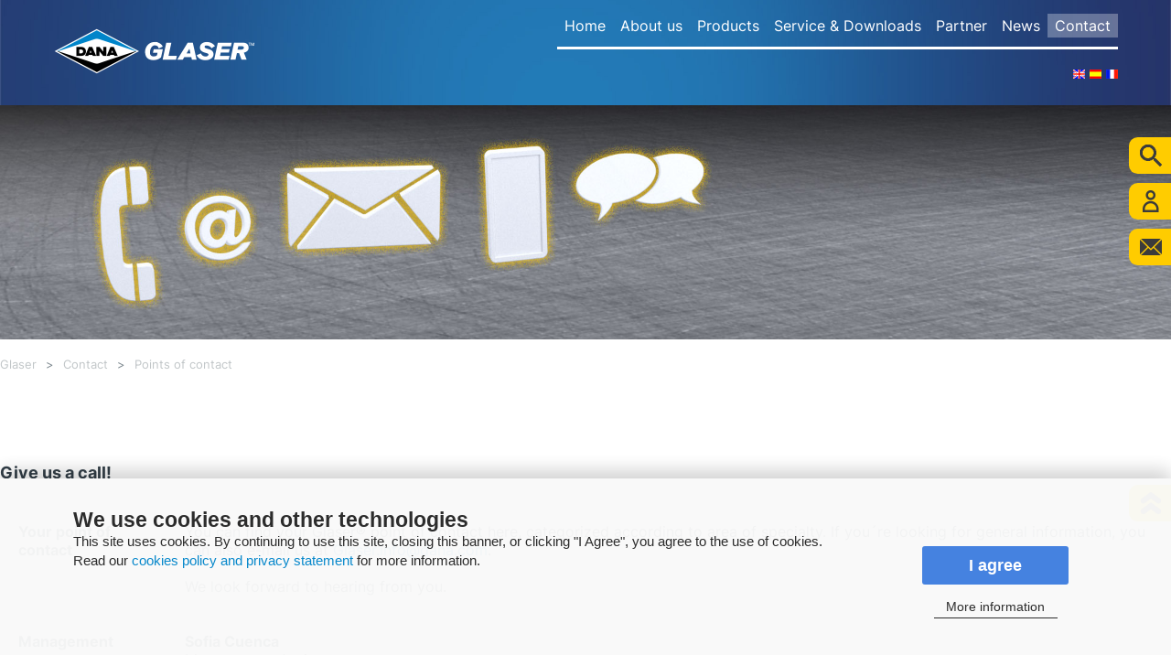

--- FILE ---
content_type: text/html; charset=utf-8
request_url: https://glaser.es/EN/Contact/Points-of-contact.aspx
body_size: 6487
content:
<!DOCTYPE html PUBLIC "-//W3C//DTD XHTML 1.0 Transitional//EN" "https://www.w3.org/TR/xhtml1/DTD/xhtml1-transitional.dtd">

<html xmlns="https://www.w3.org/1999/xhtml">
	<head id="ctl00_ctl00_ctl00_Head1"><script nonce="e57b592a64-1e73-9b13-1769107317" id="GlbNonceScript" data-nonce="e57b592a64-1e73-9b13-1769107317" ></script><meta http-equiv="Content-Type" content="text/html; charset=utf-8" /><meta name="viewport" content="width=device-width, initial-scale=1.0" /><meta http-equiv="X-UA-Compatible" content="IE=10" />
		<!-- javascripte lightbox -->
		<script nonce="e57b592a64-1e73-9b13-1769107317" language="javascript" type="text/javascript" src="/lightbox/js/prototype.js"></script>
		<script nonce="e57b592a64-1e73-9b13-1769107317" language="javascript" type="text/javascript" src="/lightbox/js/builder.js"></script>
		<script nonce="e57b592a64-1e73-9b13-1769107317" language="javascript" type="text/javascript" src="/lightbox/js/effects.js"></script>
		<script nonce="e57b592a64-1e73-9b13-1769107317" language="javascript" type="text/javascript" src="/lightbox/js/lightbox.js"></script>
		<script nonce="e57b592a64-1e73-9b13-1769107317" language="javascript" type="text/javascript" src="/lightbox/js/scriptaculous.js"></script>
		<link rel="stylesheet" href="/css/002/lightbox.css" type="text/css" media="screen" />
		<!-- javascripte banner -->
		<script nonce="e57b592a64-1e73-9b13-1769107317" type="text/javascript" src="/Scripts2/jquery.min.js"></script>
        <!--<script nonce="e57b592a64-1e73-9b13-1769107317" type="text/javascript" src="/Scripts2/jquery_responsive.js"></script>-->
		<script nonce="e57b592a64-1e73-9b13-1769107317" type="text/javascript" src="/Scripts2/jquery-ui.min.js"></script>
        <!--Responsive-->
		<script nonce="e57b592a64-1e73-9b13-1769107317" language="JavaScript" type="text/JavaScript" src="/Scripts2/jquery.slicknav.js"></script>        
		<script nonce="e57b592a64-1e73-9b13-1769107317" language="JavaScript" type="text/JavaScript" src="/Scripts2/jquery.mobilesearch.js"></script>
		<!-- carousel -->
		<script nonce="e57b592a64-1e73-9b13-1769107317" type="text/javascript" src="/Scripts2/refjquery_003.js"></script>
		<script nonce="e57b592a64-1e73-9b13-1769107317" type="text/javascript" src="/Scripts2/jquery.roundabout.js"></script>
		<!-- UFO - Flash Player -->
		<script nonce="e57b592a64-1e73-9b13-1769107317" type="text/javascript" src="/Scripts2/002/UFO.js"></script>
		<!-- Headeranimation -->
		<script nonce="e57b592a64-1e73-9b13-1769107317" language="javascript" type="text/javascript" src="/Scripts2/headerglow.js"></script>
		<!-- Seniorenfreundlichkeit -->
		<script nonce="e57b592a64-1e73-9b13-1769107317" type="text/javascript" language="JavaScript1.2" src="/Scripts2/fontsize_tiny.js"></script>
		<script nonce="e57b592a64-1e73-9b13-1769107317" type="text/javascript" language="javascript" src="/Scripts2/global.js"></script>
		
		<link rel="stylesheet" href="/css/004/produkt.css" type="text/css" /><link rel="stylesheet" href="/css/004/produkt_addon.css" type="text/css" /><title>
	Points of contact

</title><link rel="stylesheet" href="/css/004/raster2023.css?t=20230405" type="text/css" /><link rel="stylesheet" href="/css/004/raster2023tablet.css?t=20230405" type="text/css" /><link rel="stylesheet" href="/css/004/raster2023mobil.css?t=20230405" type="text/css" />
<script nonce="e57b592a64-1e73-9b13-1769107317" language="javascript" type="text/javascript" src="/Scripts2/environment.js" id="GlbEnvironmentScript" data-lan="en" data-org="004" data-navi="91"></script><script nonce="e57b592a64-1e73-9b13-1769107317" language="javascript" type="text/javascript" src="/Scripts2/GeneralScript.js"></script>
<script nonce="e57b592a64-1e73-9b13-1769107317" language="javascript" type="text/javascript" src="/Scripts2/headslide.js"></script>
<script nonce="e57b592a64-1e73-9b13-1769107317" language="javascript" type="text/javascript" src="/Scripts2/004/AC_RunActiveContent.js"></script>
<script nonce="e57b592a64-1e73-9b13-1769107317" language="javascript" type="text/javascript" src="/Scripts2/004/Script.js"></script>
<script nonce="e57b592a64-1e73-9b13-1769107317" language="javascript" type="text/javascript" src="/Scripts2/CalendarJSen.js"></script>
<script nonce="e57b592a64-1e73-9b13-1769107317" data-managed="as-oil" data-type="text/javascript" data-purposes="3" type="as-oil" id="GlbGTAGScript" data-src="/Scripts2/gtag.js" data-gaproperty="GTM-KNDCBG6;GTM-N9F9XZN"></script><style> .as-oil-cpc__left { opacity:0; } .as-oil-cpc__middle { padding:0px!important; height:40vh; } @media (max-width:600px) { .as-oil-cpc__middle { max-height:55vh!important; height:55vh!important; } } #as-oil-cpc-third-parties, #as-js-third-parties-list { display:none!important; } .as-oil__btn-cp { float:none;	}.as-oil-l-buttons { float:right; } .as-oil-l-item { text-align:center!important; } .as-oil__btn-cpc { float:none!important; } .as-oil-cpc__slider.disableinput,.as-oil-cpc__slider { background-color:#eaeaea!important; } .as-oil-cpc__status.disableinput,.as-oil-cpc__status { color:#262626; } </style><script nonce="e57b592a64-1e73-9b13-1769107317" id="oil-configuration" src="/oil/configuration_en.json" data-language="en" type="application/configuration"></script><script nonce="e57b592a64-1e73-9b13-1769107317" src="/oil/oil.1.3.5-RELEASE.min.js" type="text/javascript"></script></head>
	 <body>
		<form name="aspnetForm" method="post" action="/EN/Contact/Points-of-contact.aspx" id="aspnetForm" class="FORMWRAPPER">
<div>
<input type="hidden" name="__VIEWSTATE" id="__VIEWSTATE" value="/wEPZwUPOGRlNTllZTRkZjJmYTMwbEv4WuSyy5eUyEuGRnE51teJE+U=" />
</div>

<div>

	<input type="hidden" name="__VIEWSTATEGENERATOR" id="__VIEWSTATEGENERATOR" value="CA0B0334" />
</div>
		<div class="GLOBALWRAPPER">   
		    
			
        <div class="WEBSITEWRAPPER">
		    <div class="WRAPPER">
		      <div class="WRAPPERMAIN">
				    <div id="ctl00_ctl00_ctl00_ContentPlaceHolder1_HEADER" class="HEADER">
	
					    
					    <div class="CLEAR"></div>
					    <div class="TOPNAVIWRAPPER">
							<div class="LOGO">
								<a href="https://glaser.es/EN/Home.aspx"><img src="/images2/004/allg/dana_logo.png" alt="Dana Glaser" title="Dana Glaser" border="0" /></a>
							</div>
						    <div class="SEARCH">
							    <input name="ctl00$ctl00$ctl00$ContentPlaceHolder1$SearchBox" type="text" value="Keyword" id="ctl00_ctl00_ctl00_ContentPlaceHolder1_SearchBox" class="SEARCHFIELD" value="Suchbegriff" onfocusevent="this.value = ''" onkeypressevent="if ((event.which &amp;&amp; event.which == 13) || (event.keyCode &amp;&amp; event.keyCode == 13)) {document.location.href ='Default.aspx?search='+document.getElementById('ctl00_ctl00_ctl00_ContentPlaceHolder1_SearchBox').value+'&amp;navid=0&amp;oid=004&amp;lid=en';return false;} else return true;" onblurevent="checkempty(this,'Suchbegriff');" />
							    <input type="submit" name="ctl00$ctl00$ctl00$ContentPlaceHolder1$SearchBtn" value="" id="ctl00_ctl00_ctl00_ContentPlaceHolder1_SearchBtn" class="SEARCHBUTTON" />			
						    </div>
						    <!-- Top Navi -->
						    <div class="TOPNAVIGATION">						
							    
							<ul class="LEVEL1">
								<li><a href='https://glaser.es/EN/Home.aspx'>Home</a></li>
								<li><a href="https://glaser.es/EN/About-us/Dana.aspx">About us</a>
									<ul class="TOPSUBNAVIGATION LEVEL2">
										<li><a href='https://glaser.es/EN/About-us/Dana.aspx'>Dana</a></li>
										<li><a href='https://glaser.es/EN/About-us/Glaser.aspx'>Glaser</a></li>
										<li class="CLEAR"></li>
										<li><a href='https://glaser.es/EN/About-us/Environment-and-work.aspx'>Environment and work</a></li>
										<li><a href='https://glaser.es/EN/About-us/Certificates-amp-Awards.aspx'>Certificates &amp; Awards</a></li>
										<li class="CLEAR"></li>
									</ul>
</li>
								<li><a href='https://glaser.es/EN/Products.aspx'>Products</a>
									<ul class="TOPSUBNAVIGATION LEVEL2">
										<li><a href='https://glaser.es/EN/Products/Cylinder-head-gaskets.aspx'>Cylinder-head gaskets</a></li>
										<li><a href='https://glaser.es/EN/Products/Cylinder-head-bolts.aspx'>Cylinder-head bolts</a></li>
										<li class="CLEAR"></li>
										<li><a href='https://glaser.es/EN/Products/Oil-seals.aspx'>Oil seals</a></li>
										<li><a href='https://glaser.es/EN/Products/Valve-stem-seals.aspx'>Valve stem seals</a></li>
										<li class="CLEAR"></li>
										<li><a href='https://glaser.es/EN/Products/Valve-Cover-Gaskets.aspx'>Valve Cover Gaskets</a></li>
										<li><a href='https://glaser.es/EN/Products/Manifold-Gaskets.aspx'>Manifold Gaskets</a>
									<ul class="TOPSUBNAVIGATION LEVEL3">
										<li><a href='https://glaser.es/EN/Products/Manifold-Gaskets/Intake-manifold-gasket.aspx'>Intake manifold gasket</a></li>
										<li><a href='https://glaser.es/EN/Products/Manifold-Gaskets/Exhaust-manifold-gasket.aspx'>Exhaust manifold gasket</a></li>
										<li class="CLEAR"></li>
									</ul>
</li>
										<li class="CLEAR"></li>
									</ul>
</li>
								<li><a href="https://glaser.es/EN/Service-Downloads/Catalog.aspx">Service & Downloads</a>
									<ul class="TOPSUBNAVIGATION LEVEL2">
										<li><a href='https://glaser.es/EN/Service-Downloads/Catalog.aspx'>Catalog</a></li>
										<li><a href='https://glaser.es/EN/Service-Downloads/Catalog-Updates.aspx'>Catalog Updates</a></li>
										<li class="CLEAR"></li>
										<li><a href='https://glaser.es/EN/Service-Downloads/Technical-Bulletin.aspx'>Technical Bulletin</a></li>
										<li><a href='https://glaser.es/EN/Service-Downloads/Practical-Information.aspx'>Practical Information</a>
									<ul class="TOPSUBNAVIGATION LEVEL3">
										<li><a href='https://glaser.es/EN/Service-Downloads/Practical-Information/Composite-Cylinder-Head-Gaskets-and-Damage-Analysis.aspx'>Composite Cylinder-Head Gaskets and Damage Analysis</a></li>
										<li><a href='https://glaser.es/EN/Service-Downloads/Practical-Information/Multi-layer-Steel-MLS-Cylinder-Head-Gaskets.aspx'>Multi-layer Steel (MLS) Cylinder-Head Gaskets</a></li>
										<li class="CLEAR"></li>
										<li><a href='https://glaser.es/EN/Service-Downloads/Practical-Information/MLS-Cylinder-head-Gaskets-and-Damage-Analysis.aspx'>MLS Cylinder-head Gaskets and Damage Analysis</a></li>
										<li><a href='https://glaser.es/EN/Service-Downloads/Practical-Information/Cylinder-head-Bolts-and-Cylinder-Head-Installation.aspx'>Cylinder-head Bolts and Cylinder Head Installation</a></li>
										<li class="CLEAR"></li>
										<li><a href='https://glaser.es/EN/Service-Downloads/Practical-Information/PTFE-Oil-Seals-and-Their-Installation.aspx'>PTFE Oil Seals and Their Installation</a></li>
										<li class="CLEAR"></li>
									</ul>
</li>
										<li class="CLEAR"></li>
										<li><a href='https://glaser.es/EN/Service-Downloads/Media-center.aspx'>Media center</a>
									<ul class="TOPSUBNAVIGATION LEVEL3">
										<li><a href='https://glaser.es/EN/Service-Downloads/Media-center/Login.aspx'>Login</a>
									<ul class="TOPSUBNAVIGATION LEVEL4">
										<li><a href='https://glaser.es/EN/Service-Downloads/Media-center/Login/Forgotten-password.aspx'>Forgotten password</a></li>
										<li><a href='https://glaser.es/EN/Service-Downloads/Media-center/Login/Registration.aspx'>Registration</a></li>
										<li class="CLEAR"></li>
									</ul>
</li>
										<li class="CLEAR"></li>
									</ul>
</li>
										<li class="CLEAR"></li>
									</ul>
</li>
								<li><a href="https://glaser.es/EN/Partner/Sales-Partners.aspx">Partner</a>
									<ul class="TOPSUBNAVIGATION LEVEL2">
										<li><a href='https://glaser.es/EN/Partner/Sales-Partners.aspx'>Sales Partners</a></li>
										<li class="CLEAR"></li>
									</ul>
</li>
								<li><a href="https://glaser.es/EN/News/Newsroom.aspx">News</a>
									<ul class="TOPSUBNAVIGATION LEVEL2">
										<li><a href='https://glaser.es/EN/News/Newsroom.aspx'>Newsroom</a></li>
										<li><a href='https://glaser.es/EN/News/Events.aspx'>Events</a></li>
										<li class="CLEAR"></li>
										<li><a href='https://glaser.es/EN/News/New-Packaging-Design.aspx'>New Packaging Design</a></li>
										<li class="CLEAR"></li>
									</ul>
</li>
								<li class="TRAIL"><a href='https://glaser.es/EN/Contact.aspx'>Contact</a>
									<ul class="TOPSUBNAVIGATION LEVEL2">
										<li class="SEL"><a href='https://glaser.es/EN/Contact/Points-of-contact.aspx'>Points of contact</a></li>
										<li><a href='https://glaser.es/EN/Contact/Driving-directions.aspx'>Driving directions</a></li>
										<li class="CLEAR"></li>
										<li><a href='https://glaser.es/EN/Contact/Careers.aspx'>Careers</a></li>
										<li class="CLEAR"></li>
									</ul>
</li>
							</ul>

						    </div>
						    <div class="FixedNavigation">
							    <a href="https://glaser.es/EN/Contact/Points-of-contact.aspx" aria-haspopup="true" tabindex="0" class="mobilesearch_btn mobilesearch_collapsed mobilesearch_contact" style="outline: none;"><span class="mobilesearch_menutxt">Kontakt</span><span class="mobilesearch_icon mobilesearch_no-text"><span class="mobilesearch_icon-bar"></span><span class="mobilesearch_icon-bar"></span><span class="mobilesearch_icon-bar"></span></span><span class="mobilesearch_text">Contact</span></a><a href="mailto:glaser.info@dana.com" aria-haspopup="true" tabindex="0" class="mobilesearch_btn mobilesearch_collapsed^mobilesearch_mail" style="outline: none;"><span class="mobilesearch_menutxt">Kontakt</span><span class="mobilesearch_icon mobilesearch_no-text"><span class="mobilesearch_icon-bar"></span><span class="mobilesearch_icon-bar"></span><span class="mobilesearch_icon-bar"></span></span><span class="mobilesearch_text">E-Mail</span></a>
						    </div>
						    <div class="FixedNavigationBottom">
							    <a aria-haspopup="true" tabindex="0" class="mobilesearch_btn mobilesearch_collapsed mobilesearch_backtotop back-to-top" style="outline: none;"><span class="mobilesearch_menutxt">Kontakt</span><span class="mobilesearch_icon mobilesearch_no-text"><span class="mobilesearch_icon-bar"></span><span class="mobilesearch_icon-bar"></span><span class="mobilesearch_icon-bar"></span></span></a><script nonce="e57b592a64-1e73-9b13-1769107317" language="javascript" type="text/javascript"> var amountScrolled = 10; $(document).ready(function(){ 	$(window).scroll(function() { 		if ( $(window).scrollTop() > amountScrolled ) { 			$('a.back-to-top').fadeIn('slow'); 		} else { 			$('a.back-to-top').fadeOut('slow'); 		} 	}); 	$('a.back-to-top').click(function() { 		$('html, body').animate({ 			scrollTop: 0 		}, 1000); 		return false; 	}); }); </script>
						    </div>
						    <div class="CLEAR"></div>
						    <!-- Top Navi ende -->
					    </div>
					    <div id="ctl00_ctl00_ctl00_ContentPlaceHolder1_SubnavArrow" class="SUBNAVARROW" style="display:none">
		Aftermarket
	</div>
				        <div class="region-wrapper">
							<style type="text/css">
								@media screen and (max-width: 992px) {
									.LANGUAGE {
										display: block;
										top: 34px;
										position: absolute;
										width: 90px;
										right: -75px;
									}
									.LANGUAGE img {
										width:17px;
									}
								}
							</style>
						    <div id="ctl00_ctl00_ctl00_ContentPlaceHolder1_LANGUAGEAREA" class="LANGUAGE">
		<a class="LANGUAGE_FLAG_EN" href="https://glaser.es/EN/Contact/Points-of-contact.aspx"><img src="/images2/002/flags/en.gif" width="13" /></a>
<a class="LANGUAGE_FLAG_ES" href="https://glaser.es/ES/Contacto/Puntos-de-contacto.aspx"><img src="/images2/002/flags/es.gif" width="13" /></a>
<a class="LANGUAGE_FLAG_FR" href="https://glaser.es/FR/Contact/Qui-contacter.aspx"><img src="/images2/002/flags/fr.gif" width="13" /></a>

	</div>
				        </div>					    
				    
</div>
				    <div id="ctl00_ctl00_ctl00_ContentPlaceHolder1_HEADERLINE" class="HEADERLINE" style="background-image:url(/img_cpm/004/images/Header/2023/GL-Header-Kontact-1920x400.jpg)">
	<div class="HEADERLINEPOS" style="visibility: hidden;"></div><script nonce="e57b592a64-1e73-9b13-1769107317" type="text/javascript">$(document).ready(function() {    $( '.INHALT' ).prepend( '<div class="HEADERLINEINHALT">' + $('.HEADERLINE .HEADERLINEPOS').html() + '</div>' );});</script>
</div>
				    <div class="SIDENAVI">					
					    					<ul class="LEVEL1">
						<li><a href='https://glaser.es/EN/Contact.aspx' class="SEL">Contact</a>	</li>
							<ul class="LEVEL2">
								<li><a href='https://glaser.es/EN/Contact/Points-of-contact.aspx' class="SEL">Points of contact</a>	</li>
								<li><a href='https://glaser.es/EN/Contact/Driving-directions.aspx'>Driving directions</a>	</li>
								<li><a href='https://glaser.es/EN/Contact/Careers.aspx'>Careers</a>	</li>
</ul>
</ul>

				    </div>	
    			    
    
		<contenttemplate>
		<!-- Template Default -->
		
			<div class="WRAPPERMAINCONTENT">
				<div class="WRAPPERCONTENT">
					<div class="BREADCRUMBS">
						<a href="https://glaser.es/EN/Home.aspx" class="FIRST" >Glaser</a>><a href="https://glaser.es/EN/Contact.aspx" >Contact</a>><a href="https://glaser.es/EN/Contact/Points-of-contact.aspx" >Points of contact</a>						
					</div>        
					<div class="INHALT">
						
												
						<div>
					<div class="BLOCK BLOCKFULLSIZE">
 					<h2 class="HEADLINE_FIRSTCONTENT">Give us a call!</h2>
					<span>
					<table cellspacing="20" cellpadding="0" border="0">
<tbody>
<tr>
<td valign="top" align="left"><strong>Your point of contact</strong></td>
<td>You can find your Glaser&#174; point of contact here, categorized according to area of specialty. If you´re looking for general information, you can also e-mail us at <a href="mailto:Glaser.info@dana.com">Glaser.info@dana.com</a>.<br><br>We look forward to hearing from you. 
<p>&nbsp;</p></td></tr>
<tr>
<td valign="top" align="left"><strong>Management</strong></td>
<td><strong>Sofia Cuenca</strong><br>Management Assistant<br><a href="mailto:sofia.cuenca@dana.com">sofia.cuenca@dana.com</a> 
<dt>
<p>&nbsp;</p></dt></td></tr>
<tr>
<td valign="top" align="left"><strong>National sales</strong></td>
<td><strong>Javier Matesanz<br></strong>Sales Manager<br><a href="mailto:javier.matesanz@dana.com">javier.matesanz@dana.com</a> 
<p>&nbsp;</p></td></tr>
<tr>
<td valign="top" align="left"><strong>Export sales</strong></td>
<td><strong>Alicia Ferrer</strong><br>Customer Service<br><a href="mailto:alicia.ferrer@dana.com">alicia.ferrer@dana.com</a> 
<p>&nbsp;</p></td></tr>
<tr>
<td valign="top" align="left"><strong>Original Equipment sales</strong></td>
<td><strong>Marisa Fernandez</strong><br>Customer Service OE & Industry<br><a href="mailto:marisa.fernandez@dana.com">marisa.fernandez@dana.com</a> 
<p>&nbsp;</p></td></tr>
<tr>
<td valign="top" align="left"><strong>Quality & Environment</strong></td>
<td><strong>Angel Esteban</strong><br>Quality & Environment Manager<br><a href="mailto:angel.esteban@dana.com">angel.esteban@dana.com</a> 
<dt>
<p>&nbsp;</p></dt></td></tr>
<tr>
<td valign="top" align="left"><strong>Financial Department</strong></td>
<td><strong>Isabel Lombarte<br></strong>Plant Controller<br><a href="mailto:isabel.lombarte@dana.com">isabel.lombarte@dana.com</a> 
<p>&nbsp;</p></td></tr>
<tr>
<td valign="top" align="left"><strong>Human resources</strong></td>
<td><strong>Cristina Ibañez</strong><br>Human Resources Manager<br><a href="mailto:cristina.ibanez@dana.com">cristina.ibanez@dana.com</a> 
<p>&nbsp;</p></td></tr>
<tr>
<td valign="top" align="left"><strong>Production/Logistics</strong></td>
<td><strong>Nuria Muñoz</strong><br>Logistics Manager<br><a href="mailto:nuria.munoz@dana.com">nuria.munoz@dana.com</a> 
<p>&nbsp;</p></td></tr>
<tr>
<td valign="top" align="left"><strong>Engineering</strong></td>
<td><strong>Javier Ledesma</strong><br>Development Engineer<br><a href="mailto:javier.ledesma@dana.com">javier.ledesma@dana.com</a> 
<dt>
<p><br><strong>Luis Marquez</strong><br>Engineering Manager<br><a href="mailto:luis.marquez@dana.com">luis.marquez@dana.com</a></p>
</dt><dt>
<p>&nbsp;</p></dt></td></tr>
<tr>
<td valign="top" align="left"><strong>Purchasing</strong></td>
<td>
<dt>
<p><strong>David Castaño</strong><br>Purchasing Manager Assistant<br><a href="mailto:david.castano@dana.com">david.castano@dana.com</a> <br></p></dt></td></tr></tbody></table> 
					</span>
					</div>
				<br class="CLEAR" />
</div>
						
						<div class="CLEAR"></div>
					</div>            
				</div>
				<div class="WRAPPERBANNER">
					<div class="BANNER">					
						
					</div>
					
				</div>
				<div class="CLEAR"></div>
			</div>
			<div class="CLEAR"></div>
        
	
		</contenttemplate> 
		
	
	<span id="ctl00_ctl00_ctl00_ContentPlaceHolder1_ContentPlaceHolder1_DebugLabel" class="debuglabel"></span>	    
		 	      
		        </div>
		        <img class="BOTTOM_PIC" src="/images2/002/allg/bg_wrappercontent_unten.png" />
		        <!-- Fußzeile -->
			    <div class="FOOTER">
				    <div class="FOOTERINHALT">
					    <div class="BOTTOMNAVICENTER">
<ul>
						<li><a href="#" target="_blank"><img src="/images2/002/allg/newsletter_btn.png" /></a> |</li>
						<li><a href="https://glaser.es/EN/Masthead.aspx">Masthead</a>
						<span class="LI_DIVIDER">|</span></li>
						<li><a href="https://glaser.es/EN/Terms.aspx">Terms</a>
						<span class="LI_DIVIDER">|</span></li>
						<li><a href="https://glaser.es/EN/Privacy-Policy.aspx">Privacy Policy</a>
						<span class="LI_DIVIDER">|</span></li>
						<li><a href="https://glaser.es/EN/Sitemap.aspx">Sitemap</a>
						<span class="LI_DIVIDER">|</span></li>
						<li><a href="#" onclickevent="showCookies();">Cookies</a></li>					</ul>
<script nonce="e57b592a64-1e73-9b13-1769107317" language="javascript" type="text/javascript" src="/Scripts2/showCookies.js"></script>
				<div class="CLEAR"></div>				</div>

					
					    <div class="CLEAR"></div>
				    </div>
			    </div>
			    <!-- Fußzeile ende-->
		    </div>
		</div>	
            
		<div id="CHContent"></div>    
	    
			<input type="hidden" name="ctl00$ctl00$ctl00$D_Height" id="ctl00_ctl00_ctl00_D_Height" />
			<input type="hidden" name="ctl00$ctl00$ctl00$D_Width" id="ctl00_ctl00_ctl00_D_Width" />
			<input type="hidden" name="ctl00$ctl00$ctl00$D_CDpt" id="ctl00_ctl00_ctl00_D_CDpt" />
			<input type="hidden" name="ctl00$ctl00$ctl00$Flash_Ver" id="ctl00_ctl00_ctl00_Flash_Ver" />
			<input type="hidden" name="ctl00$ctl00$ctl00$BPlugins" id="ctl00_ctl00_ctl00_BPlugins" />

		</div>
		</form>
		 
		<div id="OVERLAY_CMS" style="z-index: 9999;"></div>
	    
	    <link rel="stylesheet" href="/css/004/responsive.css" type="text/css" />
	</body>
</html>


--- FILE ---
content_type: text/css
request_url: https://glaser.es/css/004/produkt.css
body_size: 1531
content:
.PRODUKTKEYVISUAL {
	margin: 0;
	height: 420px;
	overflow: hidden;
	position: relative;
}

.CONTENT .PRODUKTKEYVISUAL {
	margin: 0 -150px;
}

.HIGHLIGHT {
	position: absolute;
	background: url(/images2/002/allg/keyvisual_text_bg_pattern.png);
	padding: 2px;
	color: #333;	
}

.HIGHLIGHT h2 {
	margin: 0;
	padding: 0 2px 0 12px;
	font-size: 14px;
	line-height: 20px;
	background: url(/images2/002/allg/visual_headline_arrow.png) left 5px no-repeat;	
}

.HIGHLIGHTS {
	background: #FFF;
	padding: 4px 16px;
	margin: -4px 0 0 -4px;
	font-size: 11px;
}

.HIGHLIGHTS img {
	display: block;
	margin: 6px 0;
}

.HIGHLIGHT .SMALL {
	cursor: pointer;
}

.HIGHLIGHT .BIG {
	width: 224px;
	padding: 4px 16px 0;
}

.HIGHLIGHT .BIG h2 {
	margin: 0 0 0 0;
}

.HIGHLIGHT .BIG .TEXT {
	padding: 0 8px 8px;
}

.HIGHLIGHT .BIG .WIRTSCHAFT {
	background: url(/images2/002/allg/Icons/icon_wirtschaft.gif) left top no-repeat;
	padding: 6px 0 8px 40px;
	margin: 12px 0 0 0;	
}

.HIGHLIGHT .BIG .UMWELT {
	background: url(/images2/002/allg/Icons/icon_umwelt.gif) left top no-repeat;
	padding: 2px 0 8px 40px;
	margin: 12px 0 0 0;	
}

.CONTENT .HIGHLIGHT .LINKMORE {
	background: url(/images2/002/allg/arrow_link_highlight.png) 24px 7px no-repeat #87BA17;
	display: block;
	margin: 0 -16px;
	padding: 6px 24px 6px 38px;
	color: #FFF;
	font-size: 12px;
	font-weight: bold;
}

.PRODUKTVERWEISE h2 {
	margin: 0;
	padding: 0 2px 0 12px;
	font-size: 11px;
	line-height: 20px;
	background: url(/images2/002/allg/visual_headline_arrow.png) left 5px no-repeat;
	margin: 0 0 0 4px;
} 

.PRODUKTVERWEISE {
	position: absolute;
	margin: 350px 0 0 20px;
	color: #000;
}

.PRODUKTBG {
	background: url(/images2/002/allg/keyvisual_text_bg_pattern.png);
	padding: 2px;
	color: #333;
	float: left;
	margin: 0 10px 0 0;
	cursor: pointer;
}

.PRODUKTBG .SMALL {
	padding: 2px;
	background: #FFF;
	margin: -4px 0 0 -4px;
}

.PRODUKTBG .BIG {
	padding: 2px;
	background: #FFF;
	margin: -4px 0 0 -4px;
}

.PRODUKTBG .BIG img {
	margin: 4px 0 0;
}

.PRODUKTBGBIG {
	position: absolute;
	background: url(/images2/002/allg/keyvisual_text_bg_pattern.png);
	padding: 2px;
	color: #333;
	margin: -142px 0 0 -2px;
	cursor: pointer;	
}

/* --- VARIANTEN --- */
.VARIANTEN 
{
    width: 738px;
}

.VARIANTE {
	width: 223px;
	float: left;
	margin: 0 34px 0 0;
}

.VARIANTEN .LINKMORE {
/*	background: url(../../images2/002/allg/bg_varianten_mehr.gif) left top no-repeat #5D5D5E;*/
	display: block;
	padding: 0 0 2px 16px;
	font-weight: bold;
	width: 207px;
	float: left;
	margin: 12px 34px 0 0;	
	background: url(/images2/002/allg/arrow_list.png) left 2px no-repeat;	
}

.VARIANTEN .LAST {
	margin: 0;
}

.VARIANTEN .LASTLINK {
	margin: 12px 0 0;
}

.VARIANTE h2 {
	margin: 0;
	padding: 2px 0 14px 16px;
	background: url(/images2/002/allg/mainnav_lines_o.png) left 4px no-repeat;
	color: #000;
	font-size: 14px;	
}

.VARIANTEN .ABSTAND {
	height: 40px;
	clear: both;
}

.VARIANTEN .TRENNER {
	height: 0;
	clear: both;
}

.VARIANTE .TEXT {
	float: left;
/*	background: url(../../images2/002/allg/content_pattern.gif) left top repeat-x;
	border-top: solid 1px #4D4D4F;
	padding: 12px 8px 0;*/
	width: 223px;
}


.VARIANTE .BILD 
{
    width: 223px;
    height: 134px;
    overflow: hidden;
}

.TECHDAT {
	width: 100%;
}

.TECHDAT td {
	background: url(/images2/002/allg/pattern_line_accordion.png) left bottom repeat-x;
	padding: 4px 2px 6px;
	vertical-align: top;
}

.TECHDAT tr:hover td {
	background: url(/images2/002/allg/pattern_line_accordion.png) left bottom repeat-x #EFEFEF;
}

.TECHDAT .WERT{

}

.TECHDAT .WERT{
	font-weight: bold;
	text-align: right;
}

.PRODUKTVIDEO {
	margin: 0;
	height: 534px;
	overflow: hidden;
	position: relative;
}

.CONTENT .PRODUKTVIDEO {
	margin: 0 -150px;
}

.FULLSIZEPIC 
{
/*margin: 0 0 -60px -54px;*/
}

.TBLDATA th
{
    text-align: left;
    padding: 3px 8px;
    vertical-align: top;
    background: #A0A5A9;
    white-space: nowrap;
    border-bottom: solid 1px #FFF;    
    border-right: solid 1px #FFF;                
}

.TBLDATA td
{
    padding: 3px 8px;
    vertical-align: top;
    background: #D9D9D9;    
    border-bottom: solid 1px #FFF;    
    border-right: solid 1px #FFF;                
}

.TBLDATA .titel
{
    font-weight: bold;
    white-space: nowrap;    
}

.FLAGS td 
{
    padding: 0 16px 8px 0;
}

--- FILE ---
content_type: text/css
request_url: https://glaser.es/css/004/produkt_addon.css
body_size: 1261
content:
.STANDARD {
	background: url(/images2/002/allg/produktvisual_hg_standard.jpg) left top no-repeat;
	/*height: 534px;*/
	height: 420px;
}

.WIRTSCHAFT {
	background: url(/images2/002/allg/produktvisual_hg_wirtschaft.jpg) left top no-repeat;
	/*height: 534px;*/
	height: 420px;
}

.UMWELT {
	background: url(/images2/002/allg/produktvisual_hg_umwelt.jpg) left top no-repeat;
	/*height: 534px;*/
	height: 420px;
}

.FILTERHIGHLIGHTS {
	background: url(/images2/002/allg/highlights_filter.png) left top;
	width: 102px;
	height: 494px;
	position: absolute;
	margin: 0 0 0 150px;
	padding: 40px 0 0;
}

.FILTERHIGHLIGHTS .ICNDESCR 
{
    text-align: center;
    font-size: 14px;
    margin: -16px 0 0;
    padding: 2px 0 3px;
	background: url(/images2/002/allg/mainnav_bg.png) left bottom repeat-x;
	color: #FFF;    
}

.ICNSTANDARD, .ICNSTANDARD_SEL  {
	width: 102px;
	height: 106px;
	background: url(/images2/002/allg/icon_standard.png) left top no-repeat;	
	cursor: pointer;	
}

.ICNSTANDARD:hover, .ICNSTANDARD_SEL:hover {
	width: 102px;
	height: 106px;	
	background: url(/images2/002/allg/icon_standard_over.png) left top no-repeat;	
	cursor: pointer;		
}

.ICNWIRTSCHAFT {
	width: 102px;
	height: 106px;
	background: url(/images2/002/allg/icon_wirtschaft.png) left top no-repeat;	
	cursor: pointer;
}

.ICNWIRTSCHAFT:hover, .ICNWIRTSCHAFT_SEL {
	width: 102px;
	height: 106px;	
	background: url(/images2/002/allg/icon_wirtschaft_over.png) left top no-repeat;	
	cursor: pointer;		
}

.ICNUMWELT {
	width: 102px;
	height: 106px;
	background: url(/images2/002/allg/icon_umwelt.png) left top no-repeat;
	cursor: pointer;	
}

.ICNUMWELT:hover, .ICNUMWELT_SEL {
	width: 102px;
	height: 106px;	
	background: url(/images2/002/allg/icon_umwelt_over.png) left top no-repeat;
	cursor: pointer;		
}

.STANDARD .ICNSTANDARD, .STANDARD .ICNSTANDARD_SEL {
	width: 102px;
	height: 106px;	
	background: url(/images2/002/allg/icon_standard_over.png) left top no-repeat;	
	cursor: pointer;		
}

.WIRTSCHAFT .ICNWIRTSCHAFT {
	width: 102px;
	height: 106px;	
	background: url(/images2/002/allg/icon_wirtschaft_over.png) left top no-repeat;	
	cursor: pointer;		
}

.UMWELT .ICNUMWELT {
	width: 102px;
	height: 106px;	
	background: url(/images2/002/allg/icon_umwelt_over.png) left top no-repeat;
	cursor: pointer;		
}

.HIGHLIGHTCNT {
	position: absolute;
	z-index: 100;
}

.HIGHLIGHTCNT:hover {
	position: absolute;
	z-index: 800;
    direction:ltr;	
}

.HIGHLIGHTCNT .TEXT {
	background: #FFF;
	border-left: solid 1px #84B819;
	border-right: solid 1px #84B819;
	font-size: 12px;
	font-weight: bold;
	color: #000;
	padding: 0 18px 0 18px;
	width: 204px;
}

.HIGHLIGHTCNT .ICN {
	position: absolute;
	margin: -28px 0 0 -41px;
}

.HIGHLIGHTCNT .TOOLTIP {
	position: absolute;
	background: #FFF;
	border: solid 1px #84B819;
	font-size: 10px;
	color: #000;
	/*width: 320px;*/
    width: 204px;
	display: none;
	/*padding: 4px 8px;*/
    padding: 4px 18px;
	/*margin: 4px 0 0 18px;*/
    margin: 4px 0 0 0;	
	z-index: 10;
}

.HIGHLIGHTCNT .TOOLTIP 
{
	/*margin: 10px 0 0 18px!;	*/
}

.HIGHLIGHTCNT:hover .TOOLTIP {
	display: block;
	position: absolute;
	z-index: 11;
}

.HIGHLIGHTCNT .TOP {
	border-left: solid 1px #84B819;
	background: url(/images2/002/allg/highlight_top.png) right top no-repeat;
	height: 6px;
	line-height: 6px;
	font-size: 6px;	
}

.HIGHLIGHTCNT .BOTTOM {
	border-left: solid 1px #84B819;
	background: url(/images2/002/allg/highlight_bottom.png) right top no-repeat;
	height: 6px;
	line-height: 6px;
	font-size: 6px;	
}

.HIGHLIGHTCNT .TOP, .HIGHLIGHTCNT .BOTTOM {
	height: auto!;

}

.STANDARD .ICN {
	width: 83px;
	height: 83px;
	background: url(/images2/002/allg/icn_standard_small.png) left top no-repeat;
}

.WIRTSCHAFT .ICN {
	width: 83px;
	height: 83px;
	background: url(/images2/002/allg/icn_wirtschaft_small.png) left top no-repeat;
}

.UMWELT .ICN {
	width: 83px;
	height: 83px;
	background: url(/images2/002/allg/icn_umwelt_small.png) left top no-repeat;
}

.MOREPRODUCTS {
	position: absolute;
	margin: 324px 0 0;
}

.MOREPRODUCTS .PRODUCTS {
	background: url(/images2/002/allg/produktverweis_hg.png) left top no-repeat;
	height: 116px;
	padding: 8px 10px;	
	float: left;
}

.MOREPRODUCTS .END {
	background: url(/images2/002/allg/produktverweis_end.png) left top no-repeat;
	height: 124px;
	width: 34px;
	float: left;
}

.MOREPRODUCTS .PRODUCT {
	float: left;
	color: #000;
	border-right: solid 1px #709519;
	padding: 0 16px;
}

.MOREPRODUCTS .LAST {
	border: none;
}

.MOREPRODUCTS .PRODUCT img {
	display: block;
	margin: 0 0 4px 0;
}

--- FILE ---
content_type: text/css
request_url: https://glaser.es/css/004/raster2023.css?t=20230405
body_size: 17989
content:
@charset "utf-8";
/* CSS Document */
sup {
    font-size: 10px;
}
* {
  margin: 0;
  padding: 0; 
}
@font-face { font-family: 'Inter';
             src: url('../../fonts/inter/Inter-Thin.ttf');
			 font-weight: 100;
}
@font-face { font-family: 'Inter';
             src: url('../../fonts/inter/Inter-ExtraLight.ttf');
			 font-weight: 200;
}
@font-face { font-family: 'Inter';
             src: url('../../fonts/inter/Inter-Light.ttf');
			 font-weight: 300;
}
@font-face { font-family: 'Inter';
             src: url('../../fonts/inter/Inter-Regular.ttf');
			 font-weight: 400;
}
@font-face { font-family: 'Inter';
             src: url('../../fonts/inter/Inter-Medium.ttf');
			 font-weight: 500;
}
@font-face { font-family: 'Inter';
             src: url('../../fonts/inter/Inter-SemiBold.ttf');
			 font-weight: 600;
}
@font-face { font-family: 'Inter';
             src: url('../../fonts/inter/Inter-Bold.ttf');
			 font-weight: 700;
}
@font-face { font-family: 'Inter';
             src: url('../../fonts/inter/Inter-ExtraBold.ttf');
			 font-weight: 800;
}
@font-face { font-family: 'Inter';
             src: url('../../fonts/inter/Inter-Black.ttf');
			 font-weight: 900;
}
/* Text auf Headerbildern */
.HEADERLINEINHALT {
  font-size: 2em;
  margin-bottom: 1em;
}
/* Texte in Impressum un Kontakt in mobil anpassen */
.summarytext {
  font-weight: bold;
  font-size: 1.2em;
  padding-right: 2.2em;
}
/* Anpassung Logo */
.LOGO {
  z-index: 1;
}
.LOGO a {
  display: block;
  background: url(/images2/004/allg/dana_logo_dark.png) left top no-repeat;
}
.LOGO a img {
  display: none;
}
.HEADER {
  background-repeat: no-repeat;
  background: url(/images2/002/allg/Farbverlauf-Balken-oben-und-unten_2020.jpg) !important;
  background-position: center !important;
  background-size: 100% !important;
  position: relative;
  height: 115px;
}
/* Headline auf der Startseite erstmal ausblenden */
.PORTALHEADERIMAGE {
  background: url(/img_cpm/002/2020/Home-Coast-1920x400.jpg);
  background-position: center;
  text-align: center;
  position: relative;
  background-size: 100%;
}
.HEADERLINEPOS div {
  background-color: rgba(255, 255, 255, 0.4);
  color: #fff;
  border-radius: 0.7em;
  padding: 7px 15px !important;
  bottom: 10px;
  position: absolute;
  margin-left: 0 !important;
  left: 50%;
  transform: translateX(-50%);
  width: 70%;
}
/* Anpassun mobile Navigation */
.slicknav_nav {
  margin-top: 74px;
}
.slicknav_btn.slicknav_open .slicknav_nav {
  display: none;
}
.slicknav_menu {
  display: block;
  position: absolute;
  width: 100%;
  z-index: 5000;
}
.slicknav_menu .LEVEL1 {
  background-color: #fff;
  opacity: 0.9;
}
/* Start Slider rechts */
.mobilesearch_btn {
  width: 130px;
  height: 24px;
  display: block;
  position: fixed;
  right: -100px;
  z-index: 100;
  border-radius: 0.6em 0 0 0.6em;
  -webkit-transition: all 1s;
  transition: all 1s;
  background-position-x: 10px;
}
.mobilesearch_nav.mobilesearch_hidden {
  width: 130px;
  height: 24px;
  padding: 0.5em;
  display: block !important;
  position: fixed;
  top: 150px;
  right: -100px;
  z-index: 100;
  background: red;
  border-radius: 0.6em 0 0 0.6em;
  -webkit-transition: all 1s;
  background: url(/images2/004/allg/icon_search_2023.png) left center no-repeat #ffcc00;
  background-position-x: left;
  background-size: auto;
  background-position-x: left;
  background-size: auto;
  background-size: auto;
  background-size: 28px 24px;
  background-position-x: 10px;
}
.FixedNavigation .mobilesearch_btn:hover, .mobilesearch_menu .mobilesearch_btn:hover, .mobilesearch_nav.mobilesearch_hidden:hover {
  right: 0;
  transition: all 1s;
}
.mobilesearch_contact {
  top: 200px;
  background: url(/images2/004/allg/icon_contact_2023.png) left center no-repeat #ffcc00;
  background-position-x: left;
  background-size: auto;
  background-position-x: left;
  background-size: auto;
  background-size: auto;
  background-size: 28px 24px;
  padding: 0.5em;
  background-position-x: 10px;
}
.mobilesearch_facebook {
  top: 250px;
  background: url(/images2/002/mobile/icon_facebook_2020.png) left center no-repeat #ffcc00;
  background-size: 28px 24px;
  padding: 0.5em;
  background-position-x: 10px;
}
.mobilesearch_youtube {
  top: 300px;
  background: url(/images2/002/mobile/icon_youtube_2020.png) left center no-repeat #ffcc00;
  background-size: 28px 24px;
  padding: 0.5em;
  background-position-x: 10px;
}
.mobilesearch_collapsed\^mobilesearch_mail {
  top: 250px;
  background: url(/images2/004/allg/icon_mail_2023.png) left center no-repeat #ffcc00;
  background-size: 28px 24px;
  padding: 0.5em;
  background-position-x: 10px;
}
.mobilesearch_linkedin {
  top: 350px;
  background: url(/images2/002/mobile/icon_linkedin_2020.png) left center no-repeat #ffcc00;
  background-size: 28px 24px;
  padding: 0.5em;
  background-position-x: 10px;
}
.mobilesearch_text {
  margin-left: 40px;
  margin-top: 3px;
  color: #3c3c3c;
  display: block;
  font-weight: bold;
}
.CONTENTTABLE td {
  padding: 10px;
}
.mobilesearch_menutxt {
  display: none;
}
.mobilesearch_backtotop {
  background: url(/images2/004/allg/icon_up_2023.png) left center no-repeat #ffcc00;
  background-position-x: left;
  background-size: auto;
  background-position-x: left;
  background-size: auto;
  background-size: auto;
  background-size: 28px 24px;
  padding: 0.5em;
  background-position-x: 10px;
  width: 130px;
  height: 24px;
  padding: 0.5em;
  display: block;
  position: fixed;
  bottom: 150px;
  right: -100px;
  z-index: 100;
  border-radius: 0.6em 0 0 0.6em;
  -webkit-transition: all 1s;
  transition: all 1s;
  cursor: pointer;
  top: auto !important;
}
.ZERTIFIKAT_TABELLE td {
  vertical-align: top;
  text-align: left;
  padding: 0 0 40px;
}
.ZERTIFIKAT_TABELLE img {
  border: solid 1px #C1C6C8;
  margin-right: 20px;
  width: 92px !important;
  height: 100% !important;
}
.ZERTIFIKAT_TABELLE a {
  font-weight: bold;
  color: #333F48;
}
.HEADERLINE {
background-size: 100%;
    }
.produktkatalog_button {
  border: solid .1rem #333F48;
  background: rgba(255, 255, 255, 0);
  color: #333F48;
  cursor: pointer;
  padding: .2rem .5rem;
  display: inline-block;
  border-radius: 0.5em;
}
@media screen and (max-height: 640px) {
  .mobilesearch_backtotop {
    display: none !important;
  }
}
.SEARCHFIELD {
  background: none;
  color: #3c3c3c;
  border: none;
  border-bottom-color: currentcolor;
  border-bottom-style: none;
  border-bottom-width: medium;
  border-bottom: 1px solid #3c3c3c;
  width: 66px;
  margin-left: 43px;
  margin-top: 3px;
}
.SEARCHBUTTON {
  display: none;
}
/* Ende Slider rechts */
.slicknav_btn {
  background: url(/images2/002/mobile/icon_menue.png) center center no-repeat;
  background-size: 28px 24px;
  width: 28px;
  height: 24px;
  padding: 0.5em;
  display: block;
  position: absolute;
  right: 1em;
  z-index: 10000;
  top: 18px;
}
.slicknav_nav li a a, .slicknav_nav .LEVEL1 a a, .slicknav_nav .LEVEL2 a a, .slicknav_nav .LEVEL3 a a, .slicknav_nav .LEVEL4 a a {
  padding: 0;
}
.slicknav_nav li a {
  display: block;
  padding: 0.5em 0 0.5em 2.75em;
  width: 80%;
  font-weight: bold;
}
.slicknav_nav .slicknav_arrow {
  display: block;
  font-size: 1em;
  font-weight: 700;
  padding: 0.5em 1em;
  position: absolute;
  left: 0;
  top: 0;
}
.slicknav_nav li {
  border-top: solid 0.15em #C1C6C8;
  position: relative;
}
.TOPNAVIGATION ul {
  height: auto;
}
.slicknav_nav .TOPSUBNAVIGATION {
  background: none;
  border: none;
  display: block;
  left: auto;
  padding: 0;
  position: relative;
  top: auto;
  width: auto;
  z-index: 2000;
}
.slicknav_nav .TOPSUBNAVIGATION.LEVEL2 li a {
  padding: 0.5em 0 0.5em 3.5em;
  font-weight: normal;
}
.slicknav_nav .TOPSUBNAVIGATION.LEVEL3 li a {
  padding: 0.5em 0 0.5em 4.25em;
}
.slicknav_nav .TOPSUBNAVIGATION.LEVEL2 li a a {
  padding: 0;
}
.slicknav_nav .SEL, .slicknav_nav .TRAIL .SEL, .slicknav_nav .TRAIL .TRAIL .SEL {
  background: #a9caec;
}
.slicknav_nav .SEL a, .slicknav_nav .TRAIL .SEL a, .slicknav_nav .TRAIL .TRAIL .SEL a {
  color: #0085CA;
}
/* Region wechseln */
.region-wrapper {
  position: relative;
  color: #fff;
}
/* Sucheseite */
#CBLine, #CB, .TBL {
  margin: 1em 0;
  border-bottom: 2px solid #C1C6C8;
  padding-bottom: 1em;
  width: 100%;
  display: inline-block;
}
#CBLine h2 {
  margin-bottom: 0.5em;
}
#kimgR, #kimgS {
  margin-left: 1em;
}
/* Ende Sucheseite */
/* Anpassung von Abstäden zum Seiteninhalt */
.WRAPPER {
  margin: 0 auto;
  min-height: 100%;
  height: 100%;
  background-attachment: fixed;
}
.WRAPPERMAINCONTENT {
  float: none;
  width: auto;
}
/* Bilder auf der Startseite vergrößern */
.TOOLIMG, .TOOLIMG table, .TOOLIMG img {
  width: auto;
  max-width: 100%;
  background-color: #C1C6C8;
}
.TOOLIMG {
  align-items: center;
  justify-content: center;
  min-height: 80px;
}
.TOOLCONTENT {
  position: absolute;
  bottom: 5px;
  font-weight: 700;
  left: 50%;
  transform: translateX(-50%);
  min-width: 80%;
}
.BLOCKFULLSIZE .TOOLCONTENT {
  text-align: center;
}
.TOOLHEAD {
  color: #fff;
}
.TOOLBLOCK {
  position: relative;
  margin-bottom: 20px;
}
.TOOLTEXT {
  color: #fff;
  font-weight: normal;
  width: 100%;
  text-align: left;
  height: 5px;
}
.TOOLBLOCKS {
  display: inline-block;
}
.TOOLBLOCKS .TOOLBOX:last-of-type .TOOLCONTENT {
  min-width: 90%;
}
.TOOLBLOCKS .TOOLBOX:last-of-type .TOOLHEAD {
  /*background: none;
    margin-bottom: 0.5em;
    text-transform: uppercase;*/
}
/* Texte auf Bilder auf Startseite */
.BLOCKFULLSIZE .TOOLHEAD {
  background-color: rgba(255, 255, 255, 0.5);
  color: #fff;
  border-radius: 0.7em;
  padding: 7px;
  width: auto;
  display: inline-block;
}
/* Farbverlauf von Footer erzeugen */
.FOOTER {
  background: url(/images2/002/allg/Farbverlauf-Balken-oben-und-unten_2020.jpg) !important;
  bottom: 0;
  background-position: center !important;
  background-size: 100% !important;
}
/* Inhalte von Footer anpassen */
.FOOTERINHALT {
  border-top: none;
  height: auto;
  margin: 0;
  padding: 0;
  text-align: left;
  border-top: 5px solid #fff;
}
.BOTTOMNAVICENTER {
  display: inline-block;
  float: right;
  margin-top: 20px;
}
.FOOTERINHALT ul {
  list-style: none;
  display: inline-block;
}
.FOOTERINHALT li {
  float: left;
  height: auto;
  color: #fff;
}
.BOTTOMNAVICENTER .YOUTUBE_LINK {
  display: none;
}
.FOOTERINHALT li:first-child {
  display: none;
}
.FOOTERINHALT li a, .copyright {
  color: #FFF;
  font-weight: normal;
  white-space: nowrap;
}
.FOOTERINHALT .LI_DIVIDER {
  display: none;
}
.BOTTOMNAVICENTER li:last-child img {
  display: none;
}
.BOTTOMNAVICENTER li:nth-child(7) { /*
  background: url(/images2/002/allg/fb_icon_2020.png) right center no-repeat;
  width: 100px;
  height: 19px;
  margin-right: 5px !important; */
}
.BOTTOMNAVICENTER li:nth-child(7) img {
  display: none;
}
.BOTTOMNAVICENTER li:last-child a  {
  padding-right: 0;
}
.BOTTOMNAVICENTER li:last-child   {
  margin-right: 0;
}
/* Bild mit Schatten entfernen */
.BOTTOM_PIC {
  display: none;
}
/* Social Media Icons in Footer anpassen */
/* a Tags anpassen */
a {
  text-decoration: none;
  color: #0085CA;
}
sup {
    line-height: 1;
}
/* Landkartenauswahl in Footer ausblenden */
.region-overlay {
  /*display: none;*/
}
/* Dealerblock anpassen */
.DEALER .BLOCK, .Site_58 .DYNFRM {
  border: 2px solid #fed201;
  border-radius: 0.7em;
}
.DEALER .BLOCK {
  text-align: left;
  float: left;
  margin: 20px 1% !important;
}
.DEALER.DEALERLIST {
  display: -webkit-flex;
  display: -ms-flex;
  display: flex;
  -webkit-flex-wrap: wrap;
  -ms-flex-wrap: wrap;
  flex-wrap: wrap;
}
.Site_58 .DYNFRM {
  padding: 20px;
}
.Site_58 .ADDRESSNAME {
  font-weight: 600;
}
.plz-search th {
  text-align: left;
  color: #017cba;
  padding-bottom: 1em;
}
.plz-search tr .tdfield:first-child {
  padding: 0.5em 10px 0.5em 0;
  font-weight: bold;
}
.DYNFRM .dd.ddcommon.borderRadius, .DYNFRM .dd.ddcommon.borderRadiusTp {
  width: 100% !important;
}
.DYNFRM .dd .ddTitle .ddTitleText {
  padding: 5px 20px 5px 5px;
  display: block;
}
.DYNFRM .dd.ddcommon.borderRadius {
  margin: 0;
}
.plz-search tr .tdfield {
  padding: 0.5em 0;
}
#ctl00_ctl00_ctl00_ContentPlaceHolder1_ContentPlaceHolder1_BTN_Search {
  padding: 0.4em;
  background: #0085CA;
  color: #fff;
  border-radius: 0.4em;
  display: inline-block;
  width: 100%;
  border: 1px solid #0085CA;
  font-size: 1em;
}
.DYNFRM .frmFeld {
  margin: 0;
}
/* Bodyanpassungen, margin, padding ect. entfernen */
body {
  height: 100%;
  font-family: "Inter", Helvetica, Arial, sans-serif;
  font-size: 1em;
  width: 100%;
  margin: 0;
  padding: 0;
  color: #333F48;
}
/* Clear deffinieren */
.CLEAR {
  height: 0;
  font-size: 0;
  line-height: 0;
  display: block;
  clear: both;
}
/* STYLE AUS PRESSEMELDUNGEN */
.WHOLENEWS, .WHOLENEWS_FIRST {
  background: #fff;
  margin-bottom: 20px;
  border: 1px solid #C1C6C8;
}
.NEWSHEAD, .NEWSCONTENTMIDDLE {
  padding: 1em;
}
.NEWSHEAD h2 {
  font-size: 1em;
  margin-bottom: 1em;
}
.NEWSHEAD img {
  margin-right: 1em;
}
.HEADLINE_FIRSTCONTENT {
  margin-bottom: 20px;
}
.WHOLENEWS .doclink, .WHOLENEWS_FIRST .doclink {
  margin-top: 20px;
  display: block;
}
.WHOLENEWS .FirstMore, .WHOLENEWS_FIRST .FirstMore {
  /*display: inline-block;*/
  display: none;
  background-color: #0085CA;
  color: #fff;
  border-radius: 0.7em;
  padding: 7px;
}
.NEWSMORE {
  margin: 10px 0 10px 1em;
}
/* Rechte Dreiecke zum ein und ausklappen */
.ICON {
  float: right;
  width: 0;
  height: 0;
  border-top: 90px solid #ffcc00;
  border-left: 90px solid transparent;
  position: relative;
}
.ICON img {
  position: absolute;
  top: -68px;
  right: 20px;
  cursor: pointer;
}
/* Flaggen in  nebeneinander setzen */
.BLOCK .FLAGS tr, .BLOCK .FLAGS td {
  float: left;
}
.FLAGS td {
  padding: 0 16px 8px 0;
}
#TecDocList_child img {
  width: auto;
}
#TecDocList_title img {
  width: auto;
}
/* Kontakt Breite anpassen */
.BLOCK.BLOCKFULLSIZE table[width*="516"], .BLOCK.BLOCKFULLSIZE table td[width*="360"] {
  width: 100%;
}
/* Über uns unterseite */
.BLOCK.BLOCKFULLSIZE .FLAGS img {
  width: auto;
}
/* Slider mit News */
.CONTAINERBLOCK .BLOCKFULLSIZE {
  display: inline-block;
}
.CONTAINERBLOCK .HEADLINECONTAINER {
  color: #fff;
  font-weight: bold;
}
.CONTAINERBLOCK .CONTAINER {
  background: #ffcc00;
  color: #3c3c3c;
  margin-bottom: 1em;
  align-items: center;
}
/* Überschrift bei Newsblöcken auf der Startseite bold setzen */
#container0 .HEADLINE {
  font-weight: bold;
}
.more {
  color: #3c3c3c;
  margin-left: 10px;
  text-decoration: underline;
}
.TOOLTEXT {
    display: none !important;
}
.CONTAINER img {
  width: 100%;
}
/* Bilder im Mobilen auf ganze Beite/responsive anpassen */
.docHeader {
  margin-bottom: 10px;
  margin-top: 20px;
}
.DOCTEXT {
  font-weight: bold;
  float: left;
}
.TRENNER {
  border-bottom: 1px solid #333F48;
  clear: both;
  margin-bottom: 20px;
}
.docicon {
  display: none;
}
.ddTitleText {
  margin: 0 0.5em;
}
.TEXTZELLE a {
  font-weight: bold;
  color: #333F48;
}
/* Unterseite Technische Service Information */
.TSI_PIC {
  margin: 0 0 1em 0;
  position: relative;
  font-weight: bold;
  border: 2px solid #fed201;
  padding: 2em 0;
  border-radius: 0.7em;
  text-align: center;
  cursor: pointer;
}
.TSI_PIC:hover {
  background: #fed201;
  background-image: none;
  transition: all .3s ease-in-out;
  transition: color.3s ease-in-out;
  color: #3c3c3c;
  background-image: -webkit-gradient(linear, left bottom, left top, color-stop(0, rgb(254, 210, 1)), color-stop(1, rgb(254, 210, 1)));
  box-shadow: inset 0px 1px 0px #3c3c3c, 0px 5px 0px 0px #3c3c3c, 0px 10px 5px #3c3c3c;
}
.TSI_PIC:hover .TSI_TITLE {
  color: #3c3c3c;
}
.DL_PIC_PREVIEW {
  margin: 0 1em 0 0;
  position: relative;
  font-weight: bold;
  float: left;
  width: 100%;
  padding: 1em 0;
  text-align: center;
}
.DL_PIC_PREVIEW img {
  height: 150px;
}
.Site_13 .DL_PIC_PREVIEW img {
  width: 90px;
}
.fliesstext {
  width: 100%;
}
.FULLSIZEPIC {
  margin: 40px 0 0 0;
  width: auto;
}
.FULLSIZEPIC img {
  width: 100%;
  max-width: 600px;
}
.Site_354 .HEADLINE_TAB::after {
  background: url(/img_cpm/002/2020/dropdown_2020_white.png);
  background-size: cover;
}
.Site_354 .TSI_LANGUAGE br {
  display: none;
}
.Site_354 .TSI_LANGUAGE .dd.ddcommon.borderRadius, .Site_354 .TSI_LANGUAGE .dd.ddcommon.borderRadiusTp {
  width: 125px;
  float: left;
}
.Site_354 .ddChild.ddchild_.border.shadow {
  height: 170px !important;
}
.Site_354 .DL_BTN a {
  margin: 0 1em;
}
.Site_354 .HEADLINE_TAB.MINUS h3 {
  margin-bottom: 0;
}
/* Anpassung der Dropdownfelder bei Broschüren */
.ddcommon {
  /*    width: 180px !important;*/
}
/* Downloadbutton bei einzelnen Dokumenten anpassen */
.dd.ddcommon.borderRadius, .dd.ddcommon.borderRadiusTp {
  margin: 0 6em 20px 0;
}
.Site_68 .dd.ddcommon.borderRadiusBtm {
  margin: 0 6em 20px 0;
}
.Site_40 .dd.ddcommon.borderRadius, .Site_40 .dd.ddcommon.borderRadiusTp {
  margin-bottom: 0;
}
.Site_40 .dd.ddcommon.borderRadius, .Site_40 .dd.ddcommon.borderRadiusTp {
  margin-left: 0;
}
.Produktkatalog .produktkatalog_button {
  border: solid .1rem #FFF;
  background: rgba(255, 255, 255, 0);
  color: rgba(255, 255, 255, 1);
  cursor: pointer;
  padding: .2rem .5rem;
  display: inline-block;
  border-radius: 0.5em;
}
.Produktkatalog {
  background: url(/images2/002/allg/Farbverlauf-Balken-oben-und-unten_2020.jpg);
  background-size: auto;
  color: #fff;
  margin-bottom: 20px;
  background-size: 100% !important;
  display: inline-block;
}
.wrapper_produktkatalog span {
  display: block;
}
.wrapper_produktkatalog {
  float: left;
}
.ausblendenmax, .ausblendenmin {
  margin-bottom: 1em;
}
.bilderserie {
  background: url(/img_cpm/002/2020/Produkte-TecDoc-Banner.jpg);
  width: 100% !important;
  height: auto;
  margin-bottom: 1em;
}
.docicon {
  margin-right: 5px;
}
.CONTENT_DOWNLOADS .DL_CONTENT .DL_LANGUAGE {
  padding: 1.5em 0 2em 12px;
}
.Site_68 .CONTENT_DOWNLOADS .DL_CONTENT .DL_LANGUAGE {
  padding: 1.5em 1em 2em 12px;
}
.DL_LANGUAGE_TITLE {
  margin-bottom: 10px;
  display: block;
  /*    font-size: 1.2em;*/
  font-weight: bold;
}
.CONTENT_DOWNLOADS .DL_CONTENT td {
  /*padding-right: 10px;*/
  border-bottom: 1px solid #333F48;
}
.DL_ARTNR {
  font-weight: normal;
  margin-left: 1em;
}
.Site_68 .DL_LANGUAGE_TITLE {
  font-size: 1em;
}
.Site_68 .CONTENT_DOWNLOADS .DL_CONTENT .DL_INFO {
  padding-top: 0;
}
.Site_68 .DL_LANGUAGE {
  padding-top: 0 !important;
}
.CONTENT_DOWNLOADS {
  width: 100%;
}
.TSI_LANGUAGE.CONTENT_DOWNLOADS {
  display: inline-block;
}
.TSI_BLOCK {
  margin: 2em 0;
}
.HEADLINE_TAB {
  position: relative
}
.Site_67 .HEADLINE_TAB::before {
  content: ' ';
  background: url(/img_cpm/002/2020/dropdown_2020_grey.png);
  background-size: cover;
  width: 20px;
  height: 20px;
  float: left;
  margin-right: 0.5em;
  cursor: pointer;
}
.Site_67 .HEADLINE_TAB.MINUS::before {
  content: ' ';
  background: url(/img_cpm/002/2020/dropdown_2020_grey_white.png);
  background-size: cover;
  width: 20px;
  height: 20px;
  float: left;
  margin-right: 0.5em;
  cursor: pointer;
}
.Site_67 .INHALT_CONTAINER {
  margin-top: 40px;
}
.Site_67 .INHALT h2 {
  border-top: 1px solid #333F48;
  padding-top: 2em;
  margin-top: 2em;
}
.Site_67 .INHALT h2.FIRST {
  border: none;
  margin-top: 0;
  padding-top: 0;
}
.Site_354 .HEADLINE_TAB::after {
  content: ' ';
  background: url(/img_cpm/002/2020/dropdown_2020_white.png);
  background-size: cover;
  width: 20px;
  height: 20px;
  right: 4px;
  position: absolute;
  margin-right: 0.5em;
  cursor: pointer;
  top: 6px;
}
.HEADLINE_TAB:hover::after, .HEADLINE_TAB.MINUS::after {
  /*display: none;*/
}
.HEADLINE_TAB.MINUS::after {
  display: none;
}
.INHALT_CONTAINER .main {
  color: #000;
}
.TSI_LANGUAGE {
  float: none;
  clear: both;
  height: auto;
  margin: 0;
  bottom: 0;
  width: 100%;
}
.TSI_LANGUAGE_TITLE {
  display: none;
}
.TSI_TITLE {
  color: #3c3c3c;
  font-size: 1.5em;
  font-size: 1.6em;
}
.TSI_WRAPPER .DL_BTN {
  background: url(/images2/002/allg/pdf_download.png) no-repeat right top;
  display: inline-block;
  float: right;
  margin-top: 2px;
}
.TSI_WRAPPER .DL_BTN a {
  height: 27px;
  width: 58px;
  padding-bottom: 0;
  padding-top: 0;
  text-align: center;
  font-size: 0;
  line-height: 0;
  display: inline-block;
}
.NEWSLETTERDATE {
  display: none;
}
.HEADLINE_TAB.MINUS h3, .HEADLINE_TAB h3 {
  background: url(/images2/002/allg/Farbverlauf-Balken-oben-und-unten_2020.jpg);
  color: #fff;
  padding: 5px 10px;
  background-size: 100% !important;
  clear: both;
}
.NEWSLETTERLIST h2 {
  background: none;
}
.NEWSLETTERLIST h3 br {
  display: none;
}
/* .NEWSLETTERLIST .HEADLINE_TAB {
    border-radius: 0.7em;
    padding: 7px;
    padding-left: 7px;
    margin-bottom: 10px;
    border: 2px solid #0085CA;
}*/
.NEWSLETTERLIST .HEADLINE_TAB h3 {
  background: none !important;
  color: #333F48 !important;
  padding: 0 !important;
  clear: none;
}
.HEADLINE_TAB.MINUS {
  background: #0085CA;
  background-image: none;
  transition: all .3s ease-in-out;
  transition: color.3s ease-in-out;
  color: #fff;
  background-image: -webkit-gradient(linear, left bottom, left top, color-stop(0, rgb(0, 144, 209)), color-stop(1, rgb(0, 168, 209)));
  box-shadow: inset 0px 1px 0px #0085CA, 0px 5px 0px 0px #156785, 0px 10px 5px #7C878E;
}
.Newsletterausgabeblock {
  clear: both;
  width: 100%;
  margin-bottom: 1em;
}
.HEADLINE_TAB.MINUS h3 {
  background: none !important;
  color: #fff !important;
}
/*.HEADLINE_TAB:hover h3 {
    color: #fff !important;
}*/
.NEWSLETTERLIST {
  color: #0085CA;
}
h2 {
  font-size: 1.2em;
  margin: 2em 0 1em 0;
}
/* Unterseite Vertriebspartner */
.INHALT .CHOSEAREA {
  margin-bottom: 25px;
  margin-top: 25px;
}
/* Komplett aus CSS Datei kopiert */
.borderRadius {
  -moz-border-radius: 5px;
  border-radius: 5px;
}
.borderRadiusTp {
  -moz-border-radius: 5px 5px 0 0;
  border-radius: 5px 5px 5px 5px !important;
}
.borderRadiusBtm {
  -moz-border-radius: 0 0 5px 5px;
  border-radius: 0 0 5px 5px;
}
.ddcommon {
  position: relative;
  display: -moz-inline-stack;
  zoom: 1;
  display: inline-block;
  *display: inline;
  cursor: default;
}
.ddcommon ul {
  padding: 0;
  margin: 0;
}
.ddcommon ul li {
  list-style-type: none;
}
.borderRadiusTp ul li:last-child {
  -moz-border-radius: 0 0 5px 5px;
  border-radius: 0 0 5px 5px;
  border-bottom: 0 none #C1C6C8;
}
.borderRadiusBtm ul li:first-child {
  -moz-border-radius: 5px 5px 0 0;
  border-radius: 5px 5px 0 0;
  border-bottom: 1 solid #C1C6C8;
}
.ddcommon .disabled img, .ddcommon .disabled span, .ddcommon.disabledAll {
  opacity: .5; /* standard: ff gt 1.5, opera, safari */
  -ms-filter: "alpha(opacity=50)"; /* ie 8 */
  filter: alpha(opacity=50); /* ie lt 7 */
  -khtml-opacity: .5; /* safari 1.x */
  -moz-opacity: .5; /* ff lt 1.5, netscape */
  color: #7C878E;
}
.ddcommon .clear {
  clear: both
}
.ddcommon .shadow {
  -moz-box-shadow: 5px 5px 5px -5px #7C878E;
  -webkit-box-shadow: 5px 5px 5px -5px #7C878E;
  box-shadow: 5px 5px 5px -5px #7C878E;
}
.ddcommon input.text {
  color: #7C878E;
  padding: 0 0 0 0;
  position: absolute;
  background: #fff;
  display: block;
  width: 98%;
  height: 98%;
  left: 2px;
  top: 0;
  border: none;
}
.ddOutOfVision {
  position: relative;
  display: -moz-inline-stack;
  display: inline-block;
  zoom: 1;
  *display: inline;
}
.borderRadius .shadow {
  -moz-box-shadow: 5px 5px 5px -5px #7C878E;
  -webkit-box-shadow: 5px 5px 5px -5px #7C878E;
  box-shadow: 5px 5px 5px -5px #7C878E;
}
.borderRadiusBtm .shadow {
  -moz-box-shadow: -5px -5px 5px -5px #7C878E;
  -webkit-box-shadow: -5px -5px 5px -5px #7C878E;
  box-shadow: -5px -5px 5px -5px #7C878E
}
.borderRadiusTp .border, .borderRadius .border {
  -moz-border-radius: 0 0 5px 5px;
  border-radius: 0 0 5px 5px;
}
.borderRadiusBtm .border {
  -moz-border-radius: 5px 5px 0 0;
  border-radius: 5px 5px 0 0;
}
img.fnone {
  float: none !important
}
.ddcommon .divider {
  width: 0;
  height: 100%;
  position: absolute;
}
.ddcommon .arrow {
  display: inline-block;
  position: absolute;
  top: 50%;
  right: 4px;
}
.ddcommon .arrow:hover {
  background-position: 0 100%;
}
.ddcommon .ddTitle {
  padding: 0;
  position: relative;
  display: inline-block;
  width: 100%
}
/*.ddcommon .ddTitle .ddTitleText {
    display: inline !important;
}*/
.ddcommon .ddTitle .ddTitleText .ddTitleText {
  padding: 0;
}
.ddcommon .ddTitle .description {
  display: block;
}
.ddcommon .ddTitle .ddTitleText img {
  position: relative;
  vertical-align: middle;
  float: left;
}
.ddcommon .ddChild {
  position: absolute;
  display: none;
  width: 100%;
  overflow-y: auto;
  overflow-x: hidden;
  zoom: 1;
  z-index: 9999
}
.ddcommon .ddChild li {
  clear: both;
}
.ddcommon .ddChild li .description {
  display: block;
}
.ddcommon .ddChild li img {
  border: 0 none;
  position: relative;
  vertical-align: middle;
  float: left
}
.ddcommon .ddChild li.optgroup {
  padding: 0;
}
.ddcommon .ddChild li.optgroup .optgroupTitle {
  padding: 0 5px;
  font-weight: bold;
  font-style: italic
}
.ddcommon .ddChild li.optgroup ul li {
  padding: 5px 5px 5px 15px
}
.ddcommon .noBorderTop {
  border-top: none 0 !important;
  padding: 0;
  margin: 0;
}
/*************** default theme **********************/
.dd {
  border: 1px solid #C1C6C8;
}
.dd .divider {
  border-left: 1px solid #C1C6C8;
  border-right: 1px solid #fff;
  ;
  right: 24px;
}
.dd .arrow {
  width: 16px;
  height: 16px;
  margin-top: -8px;
  background: url(../../images2/msdropdown/skin1/dd_arrow.gif) no-repeat;
}
.dd .arrow:hover {
  background-position: 0 100%;
}
.dd .ddTitle {
  color: #000;
  background: #C1C6C8 url(../../images2/msdropdown/skin1/title-bg.gif) repeat-x left top;
}
.dd .ddTitle .ddTitleText {
  padding: 5px 20px 5px 5px;
}
.dd .ddTitle .ddTitleText .ddTitleText {
  padding: 0;
}
.dd .ddTitle .description {
  font-size: 12px;
  color: #C1C6C8;
}
.dd .ddTitle .ddTitleText img {
  padding-right: 5px;
}
.dd .ddChild {
  border: 1px solid #C1C6C8;
  background-color: #fff;
  left: -1px;
}
.dd .ddChild li {
  padding: 5px;
  background-color: #fff;
  border-bottom: 1px solid #C1C6C8;
  background-image: none;
}
.dd .ddChild li .description {
  color: #C1C6C8;
}
.dd .ddChild li .ddlabel {
  background: none;
}
.dd .ddChild li.hover {
  background-color: #C1C6C8;
}
.dd .ddChild li img {
  padding: 0 6px 0 0;
}
.dd .ddChild li.optgroup {
  padding: 0;
}
.dd .ddChild li.optgroup .optgroupTitle {
  padding: 0 5px;
  font-weight: bold;
  font-style: italic
}
.dd .ddChild li.optgroup ul li {
  padding: 5px 5px 5px 15px;
  background: none;
}
.dd .ddChild li.selected {
  background-color: #C1C6C8;
  color: #000;
}
.neutral {
  display: none;
}
/* Unterseite Produkte */
/* Produkte in Slider anpassen */
.PRODOVERVIEW li {
  background: none !important;
}
.INHALT .roundabout-holder {
  height: 220px;
  margin: 0;
  width: auto;
  margin-bottom: 10em;
}
.INHALT li {
  background: url(/images2/004/allg/pfeil_nachrechts.png) left 5px no-repeat;
  padding: 0 0 0 9px;
}
.INHALT {
  position: relative;
  min-height: 300px;
  display: inline-block;
  width: 100%;
}
.INHALT .roundabout-moveable-item {
  width: 42%;
  float: left;
  margin: 0 1em 2em 0;
  min-height: 160px;
}
.INHALT ul {
  list-style: none;
}
.INHALT h2 {
  font-size: 18px;
  /*color: #0085CA;
    font-weight: normal;*/
  margin: 0 0 24px;
}
.BTNNEWPRODUKT {
  position: absolute;
  margin: -60px 0 0 272px;
}
.BANNER { /* Muss später dann über Backend entfernt werden */
  display: none;
}
.BANNER table {
  margin-bottom: 1em;
  width: 100%;
}
.BANNER th {
  font-size: 1em;
  padding: 0.5em 1em;
  text-align: left;
  background: #fed201;
  font-weight: normal;
  color: #3c3c3c;
  border-radius: 0.7em 0.7em 0 0;
}
.BANNER td {
  text-align: center;
  border: 2px solid #fed201;
  border-radius: 0 0 0.7em 0.7em;
  padding: 1em;
}
.BLOCKHEADLINE {
  background: #fed201;
  color: #3c3c3c;
  font-weight: 700;
  padding: 0.5em 1em;
  border-radius: 0.6em 0.6em 0 0;
}
.BLOCKADDRESS {
  padding: 1em;
}
.BLOCKDESCR {
  float: left;
  width: 70px;
}
.ADDRESSINFO {
  float: left;
}
.ADDRESSPERSON {
  margin-bottom: 20px;
}
/* Overlay Change Region */
a.choose {
  text-decoration: underline !important;
  cursor: pointer;
  color: #333F48;
  bottom: 0;
  position: absolute;
  left: 50%;
  transform: translateX(-50%);
}
.region-overlay2 {
  position: fixed;
  width: 100%;
  height: 100%;
  min-height: 100%;
  background: #000;
  background: url(/img_cpm/002/2020/hg_2020.jpg) top no-repeat;
  top: 0;
  left: 0;
  z-index: 3100;
  display: none;
  background-position-y: -160px;
}
.region-overlay {
  position: absolute;
  width: 100%;
  top: 0;
  left: 0;
  z-index: 3200;
  display: none;
  overflow: hidden;
}
.WEBSITEWRAPPER {}
.region-map {
  display: none;
}
.btn_na:hover, .btn_vrww:hover {
  background: #0085CA;
  transition: background.3s ease-in-out;
  transition: color.3s ease-in-out;
  color: #fff !important;
  background-image: -webkit-gradient(linear, left bottom, left top, color-stop(0, rgb(0, 144, 209)), color-stop(1, rgb(0, 168, 209)));
  box-shadow: inset 0px 1px 0px #0085CA, 0px 5px 0px 0px #156785, 0px 10px 5px #7C878E;
  border: 1px solid #0090d1 !important;
}
.region-main-wrapper {
  background: rgba(255, 255, 255, 0.65);
  position: fixed;
  left: 50%;
  transform: translate(-50%);
  text-align: center;
  max-height: 80%;
  z-index: 20;
  border-radius: 50px;
  top: 30%;
}
.region-content-wrapper {
  background-size: auto;
  background-size: cover;
  position: relative;
}
.choice-region .btn_na, .choice-region .btn_vrww {
  color: #333F48;
  padding: 10px;
  border: 1px solid #333F48;
  margin-bottom: 30px;
  margin-bottom: 30px;
  text-decoration: none;
  cursor: pointer;
  border-radius: 7px;
  display: block;
}
.choice-region .btn_na {
  margin: 20px 20px 0 20px;
}
.choice-region {
  height: 200px;
}
.choice-region .btn_vrww {
  margin: 20px 20px 0 20px;
}
.region-overlay .region-subline {
  font-weight: bold;
  margin-bottom: .67em;
  color: #333F48;
}
.region-content {
  position: relative;
  z-index: 2;
}
/* Downloadbanner */
.DOWNLOADBANNER {
  margin-top: 30px;
}
.DOWNLOADBANNER .dd.ddcommon.borderRadiusTp {
  margin: 0;
  float: right;
}
.DOWNLOADBANNER .DOCTEXT {
  width: 60%;
}
.DOWNLOADBANNER .docHeader {
  background: url(/images2/002/allg/Farbverlauf-Balken-oben-und-unten_2020.jpg);
  background-size: auto;
  color: #fff;
  margin-bottom: 20px;
  padding: 5px 10px;
  background-size: 100% !important;
  clear: both;
}
/* Tabelle unter Dichtungsmaterialien anpassen */
.TBLDATA {
  width: 100%;
}
.Site_3 .TBLDATA {
  width: auto;
}
.TBLDATA .titel {
  font-weight: bold;
  white-space: nowrap;
}
.TBLDATA td {
  padding: 3px 8px;
  vertical-align: top;
  background: #C1C6C8;
  border-bottom: solid 1px #FFF;
  border-right: solid 1px #FFF;
}
.TBLDATA th {
  text-align: left;
  padding: 3px 8px;
  vertical-align: top;
  background: #7C878E;
  white-space: nowrap;
  border-bottom: solid 1px #FFF;
  border-right: solid 1px #FFF;
}
.INHALT .BLOCK {
  margin: 0 0 36px;
}
.EXHI_YEAR {
  color: #001489;
  font-size: 1.7em;
}
.EXHI_CONTENT {}
/* Produktübersicht  
#ctl00_ctl00_ctl00_ContentPlaceHolder1_ContentPlaceHolder1_UpdatePanel1 .BLOCKFULLSIZE {
    background: #C1C6C8;
    padding: 2em;
    color: #fff;
    display: inline-block;
}
#ctl00_ctl00_ctl00_ContentPlaceHolder1_ContentPlaceHolder1_UpdatePanel1 h2 {
    font-weight: bold;
}
#ctl00_ctl00_ctl00_ContentPlaceHolder1_ContentPlaceHolder1_UpdatePanel1 .BLOCKFULLSIZE:first-child {
    background: none;
    color: #333F48;
    padding: 0;
}*/
.Site_3 .THUMBNAIL img {
  float: left;
  margin-right: 2em;
}
.Site_3 .BLOCKFULLSIZE {
  display: inline-block;
}
.Site_3 .BLOCKFULLSIZE:first-child {
  background: none;
  color: #333F48;
  padding: 0;
}
.Site_3 .INHALT h2 {
  margin-bottom: 0;
}
.Site_3 .BLOCKFULLSIZE {
  padding: 1% 1% 36px 1%;
  border-bottom: 1px solid #333F48;
  width: 100%;
}
.Site_3 .BLOCKFULLSIZE:first-child {
  border-bottom: none;
}
.PRODOVERVIEW {
  display: none;
}
/* Tabelle mit Messen anpassen */
.EXHI_NAME {
  color: #0085CA;
  font-weight: bold;
}
.EXHI_CONTENT a {
  color: #333F48;
  font-size: 1.3em;
}
.EXHI_CONTENT img {
  margin-right: 1em;
}
.EXHI_ITEMS {}
.CONTENT_EXHIBITIONS {
  width: 100%;
  margin-bottom: 10em;
}
.EXHI_ICONS {
  float: right;
}
.EXHI_ICONS a {}
.EXHI_ICONS a:last-child img {
  margin-right: 0;
}
.EXHI_ICONS a:first-child {
  display: none;
}
.EXHI_DESC a {
  color: #001489;
  margin-top: 1em;
}
.EXHI_LOCATION strong {
  display: block;
}
.EXHI_DATE {
  display: inline-block;
  margin-bottom: 1.5em;
}
.EXHI_MONTH {
  margin-bottom: 1.5em;
  margin-top: 1em;
  background: url(/images2/002/allg/Farbverlauf-Balken-oben-und-unten_2020.jpg);
  background-size: auto;
  color: #fff;
  padding: 5px 10px;
  background-size: 100% !important;
  display: inline-block;
  width: calc(100% - 20px);
}
.EXHI_ABSTAND_TD {
  border-bottom: 2px solid #C1C6C8;
  margin: 2em 0;
}
.EXHI_DESC {
  margin-top: 1em;
  width: 100%;
}
.EXHI_ABSTAND {
  height: 10px;
}
/* Anpassung Ausgabe der Katalog Neuteile */
.CATALOGDATE {
  padding: 2em 10%;
  text-align: center;
  width: 80%;
  font-weight: bold;
  font-size: 1.6em;
  min-height: 30px;
  display: block;
}
.zweizeiler {
  padding: 1.45em 10%;
}
/* Kataloganpassungen */
.CCF_PANEL table {
  width: 100%;
  margin: 0 0 24px;
}
.CCF_List td {
  border-left: solid 1px #7C878E;
  border-top: solid 1px #7C878E;
  padding: 6px 4px;
  transition: all 0.2s ease-out;
  -webkit-transition: all 0.2s ease-out;
  -moz-transition: all 0.2s ease-out;
  -o-transition: all 0.2s ease-out;
}
.CCF_PANEL .CENTERCELL {
  text-align: center;
}
.CCF_List th {
  padding: 6px 4px;
}
.CCF_List {
  border-bottom: solid 1px #7C878E;
}
.ICON_PDF {
  display: block;
  width: 52px;
  height: 20px;
  background: url('/images2/catalog_corrections/pdf_download.png') left top no-repeat;
  text-align: right;
  color: #FFF;
  padding: 7px 6px 0 0;
  font-size: 11px;
  cursor: pointer;
}
/* Praxisinformationen */
.Site_68 .DL_BTN a, .Site_68 .DL_LANGUAGE .DL_LANGUAGE_TITLE, .Site_68 .DL_LANGUAGE .ddcommon {
  display: none;
}
.Site_68 .DL_CONTENT:last-child .DL_BTN a {
  display: block;
  height: 100%;
}
.Site_68 .DL_CONTENT:last-child .DL_BTN {
  background: #ffcc00;
}
.Site_68 .DL_CONTENT .DL_BTN {
  background: #fff;
}
.Site_68 .DL_CONTENT:last-child .DL_LANGUAGE .DL_LANGUAGE_TITLE, .Site_68 .DL_CONTENT:last-child .DL_LANGUAGE .ddcommon {
  display: block;
}
.DL_BTN a.PDFLINK {
  padding-top: 14px;
  padding-bottom: 24px;
  background: url(/images2/allg/downloads/pdf_blaetterkatalog_icon.png) center top no-repeat;
}
.PDFLINK {
    display: none !important;
}
.DL_BTN a {
  padding-top: 10px;
  padding-bottom: 14px;
  padding-left: 26px;
  padding-right: 26px;
}
.DL_BTN {
  background-color: #ffcc00;
  color: #FFF;
  font-weight: bold;
  vertical-align: middle !important;
}
.DL_PIC {
  font-size: 16px;
  font-weight: bold;
  border-right: 0px solid #FFF;
  text-align: center;
}
.DL_BTN a {
  color: #FFF;
  display: block;
  height: auto;
  text-align: center;
  font-size: 1.4em;
}
.DL_INFO .readmore {
  display: block;
  text-align: right;
}
.Site_68 .readmore {
  text-align: left;
  margin-top: 0.5em;
}
.Site_68 .DL_LANGUAGE_TITLE {
  margin-top: 1em;
}
.DL_LANGUAGE {
  width: 126px;
}
.DL_INFO {
  padding-left: 12px;
}
.DL_INFO span {
  display: block;
  font-weight: bold;
  font-size: 17px;
}
.CONTENT_DOWNLOADS .DL_CONTENT .DL_INFO {
  padding-top: 12px;
}
.Site_13 .DL_DDATE {
  display: none;
}
/* ENDE Praxisinformationen */
.CCF_PANEL .CCF_List td:last-child {
  padding: 6px 4px;
  border-right: solid 1px #7C878E;
}
/* Mediathek */
.FORMLOGAREA th, h2.FORMHEADLINE {
  text-align: left;
  color: #FFF;
  background: url(/images2/002/allg/Farbverlauf-Balken-oben-und-unten_2020.jpg) !important;
  background-position: center !important;
  background-size: 100% !important;
  padding-left: 10px;
  font-size: 18px;
  line-height: 26px;
  font-weight: normal;
  margin-top: 10px;
}
.FORMLOGAREA {
  width: 100%;
}
.FORMLOGAREA input[type="submit"] {
  background: #fed201;;
  color: #3c3c3c;
  padding: 8px;
  display: inline-block;
  font-weight: normal;
  border: none;
  overflow: visible;
  cursor: pointer;
  font-size: 1em;
}
/* Slider auf Startseite anpassen */
#overscroll li {
  background: none;
}
#overscroll a img {
  border: none;
}
#overscroll ul {
  width: 2400px;
  padding: 0px;
}
.TBLKATALOGE a {
  color: #333F48;
}
.TBLKATALOGE span {
  background: #0085CA;
  border-radius: 13px;
  padding: 1em;
  color: #fff;
  display: inline-block;
  margin-bottom: 10px;
}
.SPICERCONTENT {
  background: #ffcc00;;
  margin-top: 0.5em;
}
.SPICERCONTENT a {
  color: #3c3c3c;
}
.SPICERCONTENT a img {
  border: none;
}
.SPICERCONTENT .dana-logo, .SPICERCONTENT .block-content {
  vertical-align: middle;
}
#block-views-block-dana-news-feed {
  padding: 1em;
}
/* Start Mediathek Style */
.mejs-container.mejs-video {
  margin-right: auto;
  margin-left: auto;
}
.MEDIATHEK_MEDIENANSICHT {
  text-align: center;
  margin-bottom: 3em;
}
#MEDIACONTENT img {
  width: 100%;
  max-width: 720px;
  height: auto;
}
.LOGOUTBTN a span {
  color: #017BBA;
  margin-top: 4px;
  display: block;
}
.MEDIALIST_PAGER {
  background: #C1C6C8;
}
.MEDIALIST_PAGER .PAGE {
  float: left;
  width: 26px;
  padding: 5px 0;
  text-align: center;
  border-right: solid 4px #FFF;
  cursor: pointer;
}
.MEDIATHEK_MEDIENEINTRAG {
  border-bottom: 2px solid #C1C6C8;
  display: block;
  padding-bottom: 2em;
}
.MEDIATHEK_MEDIENEINTRAG_TEXT span {
  display: block;
}
.MEDIATHEK_MEDIENEINTRAG_TEXT span {
  display: block;
}
.MEDIATHEK_HEADLINE {
  font-weight: bold;
}
.MEDIATHEK_SYMBOL_IMAGE {
  display: block;
  width: 37px;
  height: 37px;
  background-image: url(/images2/mediathek/speichern_icon_high.png);
  background-repeat: no-repeat;
  cursor: pointer;
  margin-bottom: 2px;
}
.MEDIATHEK_SYMBOL_MOVIE {
  display: block;
  width: 37px;
  height: 37px;
  background-image: url(/images2/mediathek/movie_icon.png);
  background-repeat: no-repeat;
}
.MEDIATHEK_DOWNLOAD_LOW {
  display: block;
  width: 37px;
  height: 34px;
  background-image: url(/images2/mediathek/speichern_icon_low.png);
  background-repeat: no-repeat;
  cursor: pointer;
}
.MEDIATHEK_DOWNLOAD {
  display: block;
  width: 37px;
  height: 34px;
  background-image: url(/images2/mediathek/speichern_icon.png);
  background-repeat: no-repeat;
  cursor: pointer;
}
.MEDIATHEK_MEDIENLAENGE {
  background-color: #027CBB;
  color: #FFF;
  font-weight: bold;
  font-size: 0.8em;
}
.MEDIATHEK_MENUELEISTE_MITTE {
  background-color: #C1C6C8;
  display: block;
  width: 31%;
  margin-right: 1%;
  padding: 1%;
  height: 28px;
  float: left;
  line-height: 28px;
}
.MEDIATHEK_MENUELEISTE_RECHTS {
  background-color: #C1C6C8;
  display: block;
  width: 31%;
  padding: 1%;
  height: 28px;
  float: left;
}
.MEDIATHEK_MENUELEISTE {
  display: block;
  height: 42px;
  margin-bottom: 1em;
}
.MEDIATHEK_EINBETTEN {
  display: none;
}
.MEDIATHEK_MENUELEISTE_MITTE .MEDIATHEK_BUTTON {
  width: 98%;
  margin: 0 1%;
  font-size: 1em;
}
.MEDIATHEK_TEXTBOX {
  font-family: Arial, Helvetica, sans-serif;
  width: 40%;
  height: 27px;
  margin: 0px;
  padding: 0 1em;
  border: 1px solid #bababa;
  font-size: 1em;
}
.MEDIATHEK_MENUELEISTE_RECHTS span {
  height: 28px;
  line-height: 28px;
  display: block;
  float: left;
  margin-right: 7px;
}
#BEWERTUNGSBILD, .MEDIATHEK_MEDIENEINTRAG_BEWERTUNG {
  padding: 4px;
  background-color: #E2E2E2;
}
.MEDIATHEK_BUTTON {
  font-family: Arial, Helvetica, sans-serif;
  padding: 5px;
  cursor: pointer;
  font-size: 1em;
}
.MEDIATHEK_CHECKBOXEN {
  font-family: Arial, Helvetica, sans-serif;
  float: left;
  margin-right: 1em;
}
#ctl00_ctl00_ContentPlaceHolder1_cb_Bilder {
  margin-right: 1em;
}
/* Ende Mediathek Style */
/* Start Loginmaske bei Mediathek */
.frmFeld, .frmFeldPD, .FieldValidationOk {
  padding: 2px;
  font-size: 1em;
}
.FieldValidationError {
  background: rgba(255, 0, 0, 0.1);
  padding: 2px;
  font-size: 1em;
  border: 1px solid #000;
}
/* Ende Loginmaske bei Mediathek */
/* Start Katalog Neuheiten */
.BLOCK.BLOCKFULLSIZE .CATALOGNEWS {
  border: 2px solid #0085CA;
  border-radius: 0.7em;
}
.CATALOGNEWS div {
  display: none;
}
.BLOCK.BLOCKFULLSIZE .CATALOGNEWS:hover {
  background: #0085CA;
  background-image: none;
  background-image: none;
  transition: all .3s ease-in-out;
  transition: color.3s ease-in-out;
  background-image: -webkit-gradient(linear, left bottom, left top, color-stop(0, rgb(0, 144, 209)), color-stop(1, rgb(0, 168, 209)));
  box-shadow: inset 0px 1px 0px #0085CA, 0px 5px 0px 0px #156785, 0px 10px 5px #7C878E;
}
.BLOCK.BLOCKFULLSIZE .CATALOGNEWS:hover a {
  color: #fff; /* Ende Katalog Neuheiten */
}
/* Produktoverview */
.WRAPPERMAINCONTENT {
  width: auto !important;
}
@media only screen and (min-width: 993px) {
  /* Produktoverview */
  .Site_353 .OVERVIEW {
    width: calc(50% - 20px);
    float: left;
    margin: 0 10px;
  }
  .Site_353 .OVERVIEW img {
    width: 100% !important;
  }
  .LANGUAGE_MICROSITES {
    display: none;
  }
  .Site_46 .HEADLINE_TAB, .Site_328 .HEADLINE_TAB, .Site_335 .HEADLINE_TAB, .Site_329 .HEADLINE_TAB, .Site_336 .HEADLINE_TAB {
    margin-bottom: 10px;
  }
  .Site_46 .HEADLINE_TAB.MINUS, .Site_328 .HEADLINE_TAB.MINUS, .INHALT_CONTAINER, .Site_335 .HEADLINE_TAB.MINUS, .Site_329 .HEADLINE_TAB.MINUS, .Site_336 .HEADLINE_TAB.MINUS {
    margin-bottom: 30px;
  }
  .Site_46 .HEADLINE_TAB::after, .Site_328 .HEADLINE_TAB::after, .Site_335 .HEADLINE_TAB::after, .Site_329 .HEADLINE_TAB::after, .Site_336 .HEADLINE_TAB::after {
    content: ' ';
    background: url(/img_cpm/002/2020/dropdown_2020_white.png);
    background-size: auto;
    background-size: cover;
    width: 20px;
    height: 20px;
    right: 4px;
    position: absolute;
    margin-right: 0.5em;
    cursor: pointer;
    top: 6px;
  }
  .Site_46 .PRODUKTBILD, .Site_328 .PRODUKTBILD, .Site_335 .PRODUKTBILD, .Site_329 .PRODUKTBILD, .Site_336 .PRODUKTBILD {
    margin-bottom: 20px;
  }
  /* Start Anfahrtsseite */
  .ANFAHRTTABLE {
    width: calc(70% - 30px);
    float: left;
    margin-right: 30px;
  }
  .Site_24 iframe {
    float: left;
    width: 30%;
  }
  /* Ende Anfahrtsseite */
  /* Start Produktkatalog */
  .Produktkatalog img {
    width: 30%;
    float: left;
  }
  .Produktkatalog {
    padding: 1em 1em 1em 0;
  }
  .wrapper_produktkatalog {
    width: 70%;
  }
  .wrapper_produktkatalog span {
    margin-left: 1em;
  }
  .Produktkatalog .produktkatalog_button {
    margin-left: 1em;
  }
  .ausblendenmax {
    display: none;
  }
  /* Ende Produktkatalog */
  /* Start Katalog Neuheiten */
  .BLOCK.BLOCKFULLSIZE .CATALOGNEWS {
    float: left;
    margin: 0 8px 20px 8px;
    width: calc(25% - 20px);
  }
  /* Ende Katalog Neuheiten */
  /* Start Tabelle mit Messen anpassen */
  .EXHI_DESC a {
    display: block;
  }
  .EXHI_DESC a {
    text-align: right;
  }
  .EXHI_LOCATION {
    margin-left: 162px;
  }
  .EXHI_NAME {
    display: inline-block;
  }
  .EXHI_CONTENT img {
    float: left;
  }
  /* Ende Tabelle mit Messen anpassen */
  /* Start Downloadbutton bei einzelnen Dokumenten anpassen */
  .Site_68 .DL_LANGUAGE_TITLE {
    margin-bottom: 1em;
  }
  /* Ende Downloadbutton bei einzelnen Dokumenten anpassen */
  #logoslider {
    width: 100%;
  }
  /* Start Produktkatalog - Tabelle in divs umgebaut */
  .TBLKATALOGE {
    width: 25%;
    float: left;
  }
  /* Ende Produktkatalog - Tabelle in divs umgebaut */
  /* Start Editorwrapper - Inlineklasse über Editor gesetzt. Momentan auf Victorias Praxistipps */
  .EDITORWRAPPER {
    text-align: center;
  }
  .Victoriaspraxistipps .responsive-video iframe {
    width: 100%;
  }
  .HALFCONTENT.PKW {
    width: 50%;
    float: left;
  }
  .HALFCONTENT.PKW .BLOCKFULLSIZE, .HALFCONTENT.PKW br {
    border-right: 2px solid #C1C6C8;
    padding-right: 16%;
    margin: 0;
    padding-bottom: 36px;
  }
  .HALFCONTENT.PKW .BLOCKFULLSIZE:first-child {
    border: none;
    padding-bottom: 0;
  }
  .HALFCONTENT.PKW .BLOCKFULLSIZE:first-child, .HALFCONTENT.NKW .BLOCKFULLSIZE:first-child {
    margin-bottom: 100px;
  }
  .HALFCONTENT.PKW h2, .HALFCONTENT.NKW h2 {
    /*line-height: 1.2em;
    min-height: 2.4em;*/
    margin-bottom: 10px;
  }
  .HALFCONTENT.NKW {
    width: 42%;
    float: left;
    padding-left: 8%;
  }
  /* Ende Editorwrapper - Inlineklasse über Editor gesetzt. Momentan auf Victorias Praxistipps */
  /* Start Downloadbanner auf Unterseiten */
  .DOWNLOADBANNER {
    float: right;
    background: #fff;
    width: 100%;
  }
  .DOWNLOADBANNER .dd.ddcommon.borderRadius {
    margin: 0;
    float: right;
  }
  .DOCTEXT {
    margin-bottom: 10px;
    padding-bottom: 30px;
  }
  .WRAPPERBANNER {
    width: calc(30% - 3em);
    float: right;
    margin-top: 4.2em;
    padding-left: 3em;
  }
  /* Ende Downloadbanner auf Unterseiten */
  /* Start Loginmaske bei Mediathek */
  .FORMLOGAREA .txt {
    vertical-align: top;
    padding-top: 2px;
    width: 164px;
  }
  .FORMLOGAREA td {
    padding: 0 0 8px 0;
  }
  .frmFeld {
    /* width: 264px !important;*/
  }
  .Site_80 .CPTD2, .Site_80 .FORMLOGAREA .txt {
    width: 200px !important;
  }
  /* Ende Loginmaske bei Mediathek */
  /* Start Mediathek Style */
  .MEDIATHEK_BUTTON {
    background-color: #EFEFEF;
    border: solid 1px #BABABA;
  }
  .MEDIATHEK_MENUELEISTE_LINKS {
    background-color: #C1C6C8;
    display: block;
    width: 30%;
    margin-right: 1%;
    padding: 1%;
    height: 28px;
    float: left;
  }
  .MEDIATHEK_MEDIENLAENGE {
    margin-top: 2px;
    margin-bottom: 2px;
    height: 23px;
    line-height: 23px;
    text-align: center;
  }
  .MEDIATHEK_MEDIENEINTRAG_BILD {
    padding: 7px;
    margin-right: 1em;
    padding-right: 0px;
    float: left;
    cursor: pointer;
  }
  .MEDIATHEK_MEDIENEINTRAG_BILD img {
    width: 100px;
  }
  .MEDIATHEK_MEDIENEINTRAG_SYMBOLE {
    float: right;
    width: 37px;
    display: block;
    height: 84px;
  }
  .MEDIATHEK_MEDIENEINTRAG {
    height: 98px;
    margin: 0 0 1% 1%;
    float: left;
    width: 49%;
  }
  .MEDIATHEK_MEDIENEINTRAG.LINKS {
    margin: 0 1% 0 0;
  }
  .MEDIATHEK_MEDIENEINTRAG_TEXT {
    float: left;
    padding: 7px 5px 7px 7px;
    width: 62%;
  }
  .MEDIATHEK_MEDIENEINTRAG_TEXT .TEXTWRAPPER {
    max-height: 56px;
    overflow: hidden;
  }
  .LOGOUTBTN {
    float: right;
  }
  .MEDIATHEK_MEDIENEINTRAG_BEWERTUNG {
    position: absolute;
    margin-top: 60px;
  }
  /* Ende Mediathek Style */
  /* Start Slider auf Startseite anpassen */
  .CONTAINER, #block-views-block-dana-news-feed {
    padding: 1em 95px;
    display: flex;
  }
  #block-views-block-dana-news-feed {
    height: 122px;
    align-items: center;
  }
  .SPICERCONTENT {
    margin-bottom: 1.5em;
  }
  .SPICERCONTENT .block-content {
    margin-left: 1em;
    display: inline-block;
  }
  .SPICERCONTENT .dana-logo {
    display: inline-block;
  }
  .SPICERCONTENT img {
    border-right: 1px solid #fff;
    padding-right: 1em;
    width: 190px;
  }
  .Site_69 .SPICERCONTENT {
    height: 154px;
  }
  .Site_69 #container0 {
    height: calc(154px - 2em);
  }
  .DESCRIPTION {
    margin-left: 1em;
  }
  .CONTAINER .DESCRIPTION {
    max-width: 82%;
  }
  .CONTAINER img {
    width: 190px;
    /*border-right: 1px solid #fff;*/
    padding-right: 1em;
  }
  /* Ende Slider auf Startseite anpassen */
  /* Start Slider Beschreibung Kooperation */
  /*.slidercaption {
    opacity: 0;
    background: url(/img_cpm/002/2020/platzhalter_bloecke_2020.jpg);
    background-size: 100%;
    width: 250px;
    padding: 1em;
    height: 270px;
    position: absolute;
    transition: all .5s ease-in-out;
    overflow: visible;
    color: #fff;
}
.overscrolllogo:hover .slidercaption {
    opacity: 1; 
}*/
  /* Text auf Headerbildern */
  .HEADERLINEPOS {
    display: none;
  }
  /* Praxisinformationen */
  .DL_LANGUAGE {
    height: 68px;
  }
  /* Inhalt anpassen */
  .INHALT {
    margin-top: 3em;
  }
  /* Text auf Headerbildern */
  .HEADERLINEPOS div {
    font-size: 2em !important;
    padding: 0 0.5em;
  }
  /* Flaggen verschieben */
  .LANGUAGE {
    display: inline;
    margin-left: 20px;
  }
  .LANGUAGE a img {
    border: none;
  }
  .TBLDATA .BLOCK tr, .TBLDATA .BLOCK td {
    display: revert;
  }
  #tsisuche {
    padding: 0.5em;
    font-size: 1em;
    border: 1px solid #7C878E;
    color: #333F48;
  }
  .TSI_BLOCK {
    float: left;
    width: calc(20% - 40px);
    padding: 20px;
    margin-bottom: 40px;
    position: relative;
  }
  .TSI_WRAPPER {
    display: -webkit-flex;
    display: -ms-flex;
    display: flex;
    -webkit-flex-wrap: wrap;
    -ms-flex-wrap: wrap;
    flex-wrap: wrap;
  }
  .TSI_INFO {
    margin-bottom: 30px;
   /* min-height: 140px; */
  }
  .TSI_LANGUAGE .dd.ddcommon.borderRadius {
    margin: 0 !important;
  }
  .Site_354 .TSI_LANGUAGE .dd.ddcommon.borderRadiusTp {
    float: left;
    margin: 0;
  }
  .TSI_WRAPPER .DL_BTN {}
  /* Overlay Change Region */
  /* Overlay Change Region */
  .region-overlay .region-subline {
    font-size: 40px;
    line-height: 2.8rem;
  }
  .choice-region .btn_na, .choice-region .btn_vrww {
    font-size: 30px;
  }
  .region-main-wrapper {
    padding: 50px 45px;
  }
  /* Dealerblock anpassen */
  .DEALER .BLOCK {
    width: calc(31% - 4px);
  }
  .Site_58 .DEALER {
    text-align: center;
    margin-bottom: 100px;
  }
  /* Vertriebspartner Map anpassen */
  .MAPPIC {
    position: absolute;
  }
  .INHALT .BACKLINK {
    float: right;
    font-size: 14px;
    margin-top: -38px;
  }
  /* Zertifikate anpassen */
  .BLOCK .TEXTZELLE {
    width: 50%;
    vertical-align: top;
  }
  .ZERTIFIKAT_TABELLE td {
    padding: 0 0 20px;
  }
  /* STYLE AUS PRESSEMELDUNGEN */
  .NEWSHEAD img {
    width: 260px;
  }
  /* Headerbildhöhe */
  .HEADERLINE {
    height: 20vw;
  }
  /* Überschrift der Autos/Downloads anpassen */
  .TBLKATALOGE th {
    width: 25%;
    text-align: left;
  }
  .TBLKATALOGE {
    border-collapse: separate;
    border-spacing: 10px;
  }
  /* Newsletterblöcke hintereinander ausgeben */
  .BUTTONINLINE {
    padding: 0.8em;
    background: #0085CA;
    color: #fff;
    border-radius: 0.5em;
    margin-top: 1em;
    display: inline-block;
  }
  /*.NEWSLETTERLIST .HEADLINE_TAB { Nicht mehr benötigt, da Ausgabe verändert wurde 
    width: calc(22% - 4px);
 padding: 1% !important;
 float: left;
 margin: 0 0.5% 1% 0.5%;
}
 */ .Site_67 .INHALT_CONTAINER .main {
    margin-right: auto;
    margin-left: auto;
  }
  .NEWSLETTERLIST {
    margin-top: 20px;
  }
  .WRAPPERMAINCONTENT {
    margin: 1em auto;
    max-width: 1280px;
    width: 95%;
  }
  .TOOLBLOCK {
    width: 32%;
    float: left;
  }
  .TOOLBOX .TOOLBLOCK:nth-child(4), .TOOLBOX .TOOLBLOCK:nth-child(2), .TOOLBOX .TOOLBLOCK.FIRSTTOOLBLOCK {
    margin-right: 2%;
  }
  .TOOLBLOCKS .TOOLBOX:last-of-type .TOOLCONTENT {
    /* top: 1em;
    bottom: auto; */
  }
  /* Prüdokte Übersichtsseite Abstand nach oben verringern */
  .roundabout-moveable-item {
    margin: 50px 0;
  }
  /* Anpassung Logo */
  .TOPNAVIWRAPPER {
    margin: 0 auto;
    max-width: 1280px;
    width: 95%;
    padding-top: 15px;
  }
  /* Footerseitenabstände anpassen */
  .FOOTERINHALT ul {}
  .FOOTERINHALT li {
    margin: 0 5px;
  }
  .FOOTERINHALT li a {
    padding-right: 10px;
  }
  .FOOTER {
    padding: 3em 0;
  }
  .FOOTERINHALT {
    margin: 0 auto;
    max-width: 1280px;
    width: 95%;
  }
  .FOOTERINHALT li a, .copyright {
    float: left;
  }
  /* Sidenavi in Desktopversion */
  .SIDENAVI {
    display: none; /* 
    border-bottom: 4px solid #e2e2e2;
    border-top: 2px solid #e2e2e2;
    width: 168px;
    background: #a0a5a9;
    float: left;
*/
  }
  /* TOPNAVIGATION in Desktopversion */
  .TOPNAVIGATION li.SEL, .TOPNAVIGATION li.TRAIL {
    background: rgba(255, 255, 255, 0.3);
  }
  .TOPNAVIGATION .LEVEL1 li:hover {
    background: rgba(255, 255, 255, 0.3);
  }
  .TOPNAVIGATION {
    float: right;
    z-index: 3000;
    direction: ltr;
    position: relative;
    border-bottom: 3px solid #fff;
    padding-bottom: 10px;
  }
  .TOPNAVIGATION .LEVEL3, .TOPNAVIGATION li:hover .TOPSUBNAVIGATION.LEVEL3 {
    display: none;
  }
  .TOPNAVIGATION li {
    float: left;
    padding: 0 8px 0;
  }
  .TOPSUBNAVIGATION li a, .TOPSUBNAVIGATION li .SEL {
    color: #333F48 !important;
    padding: 12px 0 13px 0;
    display: block;
    line-height: normal;
    font-weight: normal;
  }
  .TOPSUBNAVIGATION.LEVEL2 li a {
    color: #0085CA;
    line-height: 15px;
  }
  .TOPSUBNAVIGATION.LEVEL2 li a:hover {
    font-weight: bold;
  }
  .TOPSUBNAVIGATION.LEVEL2 .SEL a {
    font-weight: bold;
  }
  .TOPNAVIGATION ul {
    list-style: none;
  }
  .TOPSUBNAVIGATION {
    display: none;
    position: absolute;
    top: 26px;
    margin-left: -9px;
    background: url(/images2/002/allg/topsubnavigation_hg.png) left top;
    width: 270px;
    padding: 12px 16px 12px;
    z-index: 2000;
    border: solid 1px #ffcc00;
    border-top-color: rgb(1, 124, 186);
    border-top-style: solid;
    border-top-width: 1px;
    border-top: none;
  }
  .TOPSUBNAVIGATION li {
    float: none;
    width: 100%;
    padding: 0;
    margin-right: 16px;
    display: block;
  }
  .TOPNAVIGATION li:hover .TOPSUBNAVIGATION /*.TOPNAVIGATION li:hover .TOPSUBNAVIGATION_HEADER,
.TOPNAVIGATION li:hover .TOPSUBNAVIGATION_FOOTER */ {
    display: block;
  }
  .TOPNAVIGATION li a {
    color: #fff;
    text-decoration: none;
    line-height: 26px;
  }
  /* Mobile Navigation in Desktopversion ausblenden */
  .slicknav_menu {
    display: none;
  }
  /* Slider bei Partner */
  .Site_57 .slidercaption {
    opacity: 0;
    margin-top: 2em;
    background: url(/images2/002/allg/Farbverlauf-Balken-oben-und-unten_2020.jpg);
    background-position-x: 0%;
    background-position-y: 0%;
    background-size: auto;
    bottom: 0;
    background-position: center;
    background-size: 100%;
    color: #fff;
    padding: 0.5em;
    width: 270px;
  }
  .Site_57 .overscrolllogo:hover .slidercaption {
    opacity: 1;
  }
  /* Ende Slider bei Partner */
  /* Sider mit Logos auf Startseite anpassen  */
  #leftarrow {
    z-index: 20;
    position: absolute;
    margin-top: 0px;
    background: rgba(255, 255, 255, 0.3);
    padding: 25px 0 25px 5px;
  }
  #rightarrow img, #leftarrow img {
    cursor: pointer;
  }
  #logoslider {
    height: 145px;
    overflow-x: hidden;
    display: block;
  }
  #rightarrow {
    z-index: 20;
    position: absolute;
    margin-top: 0px;
    right: 0;
    background: rgba(255, 255, 255, 0.3);
    padding: 25px 0 25px 5px;
  }
  .TOOLIMG:after {
    content: '';
    position: absolute;
    height: 0;
    bottom: 0;
    background: #ffcc00;
    transition: all 150ms;
    width: 100%;
    z-index: 1;
    left: 0;
    opacity: 0;
  }
  .TOOLIMG:hover:after {
    opacity: 1;
    height: 10px;
  }
  #overscroll li {
    z-index: 0;
    position: relative;
    list-style-type: none;
    float: left;
    margin: 0 10px;
    padding-left: 0;
    padding-top: 2px;
    width: 280px;
    text-align: center;
  }
  .CORPORATE {
    display: inline-block;
    height: 138px;
    background-color: #C1C6C8;
    position: relative;
    width: 100%;
    margin-bottom: 2em;
  }
  #containoverscroll {
    position: relative;
    margin-top: 6px;
    margin-left: 40px;
    overflow-x: hidden;
  }
  #overscroll {
    width: 1200px;
  }
  /* Breadcrumb anpassen */
  .BREADCRUMBS {
    height: 25px;
    font-size: 0.8em;
    color: #7C878E;
    margin-top: 4px;
    margin-bottom: 10px;
  }
  .BREADCRUMBS a.FIRST {
    margin-left: 0;
  }
  .BREADCRUMBS a {
    color: #C1C6C8;
    font-weight: normal;
    margin: 10px;
  }
  .sitemapTree img {
    margin-right: 0.5em;
  }
  .sitemapTree a {
    margin-bottom: 0.5em;
    display: block;
  }
  /* Wrappercontent um Breadcrumb anpassen */
  .WRAPPERCONTENT {
    float: left;
    width: 100%;
  }
  .WRAPPERCONTENTSMALL {
    width: 70%;
  }
  /* Unterseite Produkte - Description ausblenden */
  .INHALT .roundabout-moveable-item .DESCRIPTION {
    text-align: center;
    display: none;
    color: #0085CA;
    font-size: 14px;
    font-weight: bold;
    margin: 24px 0 0;
  }
  .normtext {
    padding: 0;
  }
  .INHALT .roundabout-in-focus .DESCRIPTION {
    display: block;
  }
  .INHALT #filler {
    position: absolute;
    bottom: 8px;
    width: 680px;
    text-align: center;
    color: #0085CA;
    font-size: 14px;
    font-weight: bold;
    display: none;
  }
  .INHALT .ARROWRIGHT {
    background: url(/images2/002/allg/karussell_pfeil_rechts.png) center center no-repeat;
    width: 27px;
    height: 28px;
    position: absolute;
    bottom: 0;
    right: 160px;
    cursor: pointer;
    z-index: 10;
  }
  .INHALT .ARROWLEFT {
    background: url(/images2/002/allg/karussell_pfeil_links.png) center center no-repeat;
    width: 27px;
    height: 28px;
    position: absolute;
    bottom: 0;
    left: 160px;
    cursor: pointer;
    z-index: 10;
  }
  .INHALT .ARROWLEFT {
    background: url(/images2/002/allg/karussell_pfeil_links.png) center center no-repeat;
    width: 27px;
    height: 28px;
    position: absolute;
    bottom: 0;
    left: 160px;
    cursor: pointer;
    z-index: 10;
  }
  /* Logoanpassung bei Desktopansicht */
  .LOGO a {
    width: 350px;
    height: 112px;
  }
  /* Region wechseln */
  .region-wrapper {
    margin: 0 auto;
    max-width: 1280px;
    width: 95%;
    text-align: right;
    padding: 1em 0;
  }
  .LOGO {
    position: absolute;
  }
  .region-wrapper .region-change-button {
    border: solid .1rem #FFF;
    background: rgba(255, 255, 255, 0);
    color: rgba(255, 255, 255, 1);
    cursor: pointer;
    padding: .2rem .5rem;
    margin: 0 0 0 8px;
    display: inline-block;
    border-radius: 0.7em;
  }
  .region-chosen {
    display: inline-block;
  }
  /* Suche vorerst ausblenden */
  .SEARCH {
    display: none;
  }
  /* Start Produktübersicht */
  .Site_3 .THUMBNAIL img {
    width: 30%;
    min-width: 376px;
  }
  /* Ende Produktübersicht */
  /* verpackungsneuheiten */
  .differentwidth img {
    height: 305px;
    width: auto;
  }
}
@media only screen and (min-width: 993px) and (max-width: 1380px) {
  .region-wrapper, .FOOTERINHALT, .TOPNAVIWRAPPER, .WRAPPERMAINCONTENT {
    width: 91%;
  }
  .DOWNLOADBANNER .dd.ddcommon.borderRadius {
    float: none;
    margin-bottom: 15px;
  }
  .DOCTEXT {
    margin-bottom: 10px;
    padding-bottom: 0;
  }
}
@media screen and (max-width: 992px) {
.LANGUAGE {
  display: block;
  top: 56px;
  position: absolute;
  width: 90px;
  right: -75px;
}
}

--- FILE ---
content_type: text/css
request_url: https://glaser.es/css/004/raster2023tablet.css?t=20230405
body_size: 3605
content:
@charset "utf-8";
/* CSS Document */
@media only screen and (min-width: 480px) and (max-width: 992px) {
  /* Start Produktkatalog */
  .Produktkatalog img {
    width: 100%;
  }
  .Produktkatalog {
    padding: 1em;
  }
  .ausblendenmin {
    display: none;
  }
  /* Ende Produktkatalog */
  /* Text auf Headerbildern */
  .HEADERLINEPOS {
    visibility: visible !important;
  }
  .HEADERLINEPOS div {
    font-size: 1.5em !important;
    visibility: hidden;
  }
  .HEADERLINEPOS .show {
    visibility: visible;
  }
  .HEADERLINEINHALT {
    margin-top: 1.5em;
  }
  /* Texte in Impressum un Kontakt in mobil anpassen */
  .summarytext {
    font-weight: bold;
    font-size: 1.2em;
    margin-bottom: 0.2em;
  }
  /* Messetabelle */
  .CONTENT_EXHIBITIONS .EXHI_CONTENT td {
    float: left;
    width: 98%;
  }
  .EXHI_MONTH {
    margin-top: 2em;
  }
  .EXHI_NAME img {
    display: block;
    margin-top: 0.8em auto 1em auto;
  }
  /* Texte in Impressum un Kontakt in mobil anpassen */
  .summarytext {
    font-weight: bold;
    font-size: 1.2em;
    margin-bottom: 0.2em;
  }
  /* Bilder auf der Startseite vergrößern */
  .TOOLBLOCK {
    width: 48%;
    float: left;
    margin: 1%;
  }
  .TOOLBLOCKS {
    margin-bottom: 1em;
  }
  /* .TOOLBLOCKS .TOOLBOX:last-of-type .TOOLCONTENT {
    top: 0.5em;
} */
  .TOOLTEXT {
    font-size: 1.7vw;
  }
  /* Bilder auf ganze Seite vergrößern */
  .WHOLENEWS .TEXT img, .WHOLENEWS_FIRST .TEXT img {
    width: 100% !important;
    height: 100% !important;
  }
  /* Unterseite Zertifikate Positionen */
  .Site_79 .BLOCK tr, .Site_81 .BLOCK tr {
    display: table-row;
  }
  .BLOCK .ZERTIFIKAT_TABELLE tr:nth-of-type(2n) {
    margin-left: 1%;
  }
  .BLOCK .ZERTIFIKAT_TABELLE tr:nth-of-type(3n) {
    margin-right: 1%;
  }
  .BLOCK .ZERTIFIKAT_TABELLE tr {
    width: 49%;
    margin-bottom: 30px;
  }
  .BLOCK .BILDZELLE {
    margin-right: 10px;
  }
  .ZERTIFIKAT_TABELLE tr {
    margin-bottom: 20px;
  }
  /* STYLE AUS PRESSEMELDUNGEN */
  .NEWSHEAD img {
    margin-bottom: 20px;
    width: 160px;
  }
  /* Unterseite Newsletter anpassen */
  /*.NEWSLETTERLIST .HEADLINE_TAB h3, .NEWSLETTERLIST h2 {
    color: #333F48 !important;
}*/
  .NEWSLETTERLIST .HEADLINE_TAB {
    margin: 0 1% 1% 1%;
  }
  /* Anpassung von Abstäden zum Seiteninhalt */
  .WRAPPERMAINCONTENT {
    padding: 1em 3.5em 1em 1em;
  }
  /* Anpassung Logo */
  .LOGO {
    padding: 1em 0 0 1em;
  }
  .LOGO a {
    background-size: 112px 42px;
    width: 112px;
    height: 42px;
  }
  /* Anpassung Breite Block Sprachen */
  .LANGUAGE {
    width: 61px !important;
    right: -66px !important;
    text-align: right;
  }
  .LANGUAGE img {
    width: 17px;
  }
  /* Auswahl der Region vorerst ausblenden und neu einblenden > Jedoch funktioniert Link nun nicht mehr */
  .region-chosen, .region-change-button {
    display: none;
  }
  .region-wrapper::after {
    content: " ";
    height: 31px;
    width: 31px;
    text-align: right;
    display: block;
    margin-right: 50px;
    background: url(/images2/002/allg/world_2020.png) no-repeat right;
    cursor: pointer;
    position: absolute;
    top: 0;
  }
  /* Region wechseln */
  .region-wrapper {
    padding: .25em 1em;
    position: absolute;
    top: 22px;
    right: 90px;
  }
  /* Logoslider ausblenden */
  .CORPORATE {
    display: none;
  }
  /* Sliderinhalte ausblenden */
  .SIDENAVI, .BREADCRUMBS, .TOPNAVIGATION, .SEARCH {
    display: none;
  }
  /* Footerseitenabstände anpassen */
  .FOOTERINHALT {
    margin: 0 1em;
  }
  .FOOTERINHALT li a {
    padding-right: 5px;
  }
  .FOOTER {
    padding: 1em 0;
  }
  /* Unterseite Vertriebspartner */
  .DEALER img {
    display: none;
  }
  .DEALER .BLOCK {
    width: calc(48% - 4px);
  }
  /* Banner für Downloads am Ende der Seite */
  .WRAPPERBANNER {
    float: none;
    margin-top: 1em;
    width: auto;
    padding: 0;
  }
  /* Footer */
  .FOOTERINHALT li {
    margin: 0 2px;
  }
  /* Headerbildhöhe */
  .HEADERLINE {
    height: 20vw;
  }
  .HEADER {
    position: relative;
    height: 74px;
  }
  /* Overlay Change Region */
  .region-overlay .region-subline {
    font-size: 40px;
    line-height: 2.8rem;
  }
  .choice-region .btn_na, .choice-region .btn_vrww {
    font-size: 30px;
  }
  .region-main-wrapper {
    padding: 50px 1%;
    width: 90%;
  }
  /* TSI Service Information */
  .TSI_BLOCK {
    padding: 5px 0;
    position: relative;
    float: left;
    width: calc(33.333% - 40px);
    padding: 20px;
    margin-bottom: 40px;
    position: relative;
  }
  .TSI_WRAPPER {
    /*display: -webkit-flex;
    display: -ms-flex;
    display: flex;
    -webkit-flex-wrap: wrap;
    -ms-flex-wrap: wrap;
    flex-wrap: wrap;*/
  }
  .HEADLINE_TAB {
    display: inline-block;
    width: 100%;
  }
  .TSI_LANGUAGE .dd.ddcommon.borderRadius {
    margin: 0;
  }
  /* Downloadbutton bei einzelnen Dokumenten anpassen */
  .dd.ddcommon.borderRadius, .dd.ddcommon.borderRadiusTp {
    margin: 0;
  }
  .TSI_LANGUAGE {
    /*display: none*/
  }
  .TSI_WRAPPER .DL_BTN {
    /*float: left;*/
  }
  .TSI_INFO {
    width: calc(100% - 20% - 1em);
    float: left;
  }
  .TSI_PIC {
    margin-right: 10px;
  }
  /* Start Slider auf Startseite anpassen */
  #container0 {
    padding: 1em;
    display: flex;
  }
  .SPICERCONTENT {
    text-align: center;
  }
  .CONTAINER {
    padding: 1em;
  }
  .CONTAINER div {
    margin-bottom: 1em;
    margin-right: 1em;
  }
  /* Ende Slider auf Startseite anpassen */
  /* Start Mediathek Style */
  .MEDIATHEK_MEDIENEINTRAG_BEWERTUNG {
    padding: 0.5em 0;
    display: inline-block;
    margin-bottom: 1em;
  }
  .MEDIATHEK_MEDIENEINTRAG_BILD {
    cursor: pointer;
    float: none;
    padding: 0.5em 0;
  }
  .MEDIATHEK_MEDIENEINTRAG_TEXT {
    float: none;
    font-size: 1em;
    height: auto;
    padding: 0;
    width: auto;
  }
  .MEDIATHEK_MEDIENEINTRAG {
    float: none;
    height: auto;
    margin-bottom: 1em;
    width: auto;
  }
  .MEDIATHEK_MENUELEISTE_LINKS {
    background: none;
    float: none;
    height: auto;
    margin-right: 0;
    padding: 0;
    width: auto;
  }
  .MEDIATHEK_MEDIENEINTRAG_SYMBOLE {
    float: none;
    clear: both;
    height: 37px;
    padding: 1em 0 0 0;
  }
  .MEDIATHEK_SYMBOL_IMAGE {
    float: left;
    height: 37px;
    margin: 0 0.5em 0 0;
  }
  .LOGOUTBTN {
    margin-bottom: 1em;
  }
  .MEDIATHEK_MEDIENLAENGE {
    height: 37px;
    line-height: 37px;
    text-align: center;
    padding: 0 1em;
    float: left;
    margin: 0 0.5em 0 0;
  }
  .MEDIATHEK_DOWNLOAD {
    float: left;
    height: 37px;
  }
  .MEDIATHEK_SYMBOL_MOVIE {
    float: left;
    margin: 0 0.5em 0 0;
  }
  .MEDIATHEK_DOWNLOAD {
    float: left;
    height: 37px;
  }
  .MEDIATHEK_DOWNLOAD_LOW {
    float: left;
    height: 37px;
    margin: 0 0.5em 0 0;
  }
  .MEDIATHEK_TEXTBOX {
    border: solid 0.15em #017BBA;
    font-size: 1.2em;
    line-height: 2em;
    height: 2em;
    width: 70%;
    padding: 0 1em;
    position: relative;
    right: auto;
    top: auto;
    -webkit-box-sizing: border-box;
    -moz-box-sizing: border-box;
    box-sizing: border-box;
  }
  .MEDIATHEK_MENUELEISTE_MITTE, .MEDIATHEK_MENUELEISTE_RECHTS, .MEDIATHEK_CHECKBOXEN {
    display: none;
  }
  .MEDIATHEK_SUCHE {
    margin: 1em 0;
  }
  .MEDIATHEK_BUTTON {
    border: solid 0.15em #017BBA;
    background: #017BBA;
    color: #FFF;
    font-size: 1.2em;
    height: 2em;
    width: 20%;
    right: 0;
    -webkit-box-sizing: border-box;
    -moz-box-sizing: border-box;
    box-sizing: border-box;
    margin: 0 0 0 5%;
    position: absolute;
  }
  .FORMLOGAREA td {
    padding: 0 0 8px 0;
  }
  .frmFeld {
    /*width: 264px !important;*/
  }
  .FORMLOGAREA .txt {
    vertical-align: top;
    padding-top: 2px;
    width: 164px;
  }
  /* Ende Mediathek Style */
  /* Start Loginmaske bei Mediathek */
  .Site_80 .CPTD2, .Site_80 .FORMLOGAREA .txt {
    width: 200px !important;
  }
  /* Ende Loginmaske bei Mediathek */
  /* Start Produktkatalog - Tabelle in divs umgebaut */
  .TBLKATALOGE {
    width: 25%;
    float: left;
  }
  .Site_68 .DL_CONTENT {}
  /* Ende Produktkatalog - Tabelle in divs umgebaut */
  /* Start Editorwrapper - Inlineklasse über Editor gesetzt. Momentan auf Victorias Praxistipps */
  .EDITORWRAPPER {
    text-align: center;
  }
  .Victoriaspraxistipps .responsive-video iframe {
    width: 100%;
  }
  .HALFCONTENT.PKW {
    width: calc(42% - 2px);
    float: left;
    border-right: 2px solid #C1C6C8;
    padding-right: 8%;
  }
  .HALFCONTENT.NKW {
    width: 42%;
    float: left;
    padding-left: 8%;
  }
  /* Ende Editorwrapper - Inlineklasse über Editor gesetzt. Momentan auf Victorias Praxistipps */
  /* Start Anfahrt */
  .Site_24 iframe {
    width: 100% !important;
  }
  /* Ende Anfahrt */
  /* Downloadbannner Unterseiten */
  .dd.ddcommon {
    margin-bottom: 20px !important;
  }
  .DOWNLOADBANNER .dd.ddcommon.borderRadius, .DOWNLOADBANNER .dd.ddcommon.borderRadiusTp {
    float: none;
    margin-bottom: 15px;
  }
  /* Start Tabelle mit Messen anpassen */
  .EXHI_DESC a {
    float: right;
  }
  td.DL_PIC {
    border-bottom: 0 !important;
  }
  .DL_LANGUAGE {
    width: 90% !important;
  }
  .EXHI_DESC {
    margin-left: 162px;
    display: grid;
    width: calc(100% - 162px);
  }
  .EXHI_LOCATION {
    margin-left: 162px;
  }
  .EXHI_NAME {
    display: inline-block;
  }
  .EXHI_CONTENT img {
    float: left;
  }
  /* Ende Tabelle mit Messen anpassen */
  /* Start Produktübersicht */
  .Site_3 .BLOCKFULLSIZE {
    padding: 1em;
  }
  .Site_3 .THUMBNAIL img {
    width: 30%;
  }
  /* Ende Produktübersicht */
  /* Start Katalog Neuheiten */
  .BLOCK.BLOCKFULLSIZE .CATALOGNEWS {
    float: left;
    margin: 0 8px 20px 8px;
    width: calc(50% - 20px);
  }
  /* Ende Katalog Neuheiten */
  /* Produktoverview */
  .Site_353 .OVERVIEW {
    width: calc(50% - 20px);
    float: left;
    margin: 0 10px;
  }
  .Site_353 .OVERVIEW img {
    width: 100% !important;
  }
  /* verpackungsneuheiten */
  .differentwidth img {
    height: 187px;
    width: auto;
  }
}

--- FILE ---
content_type: text/css
request_url: https://glaser.es/css/004/raster2023mobil.css?t=20230405
body_size: 3298
content:
@charset "utf-8";
/* CSS Document */
@media screen and (max-width: 479px) {
  /* Start Produktkatalog */
  .Produktkatalog img {
    width: 100%;
  }
  .Produktkatalog {
    padding: 1em;
  }
  /* Ende Produktkatalog */
  /* Text auf Headerbildern */
  .HEADERLINEPOS div {
    font-size: 4.2vw !important;
  }
  .HEADERLINEPOS {
    display: none;
  }
  .HEADER {
    position: relative;
    height: 74px;
  }
  /* Dropdownposition anpassen */
  a {
    color: #0085CA;
  }
  .DOWNLOADBANNER .dd.ddcommon.borderRadius, .DOWNLOADBANNER .dd.ddcommon.borderRadiusTp {
    float: none;
    margin-bottom: 15px;
  }
  /* Texte in Impressum un Kontakt in mobil anpassen */
  .summarytext {
    font-weight: bold;
    font-size: 1.2em;
    margin-bottom: 0.2em;
  }
  /* Messetabelle */
  .CONTENT_EXHIBITIONS .EXHI_CONTENT td, .DL_CONTENT td {
    float: left;
    width: 95%;
  }
  td.DL_PIC {
    border-bottom: 0 !important;
  }
  .DL_PIC {
    width: 99% !important;
  }
  .DL_LANGUAGE {
    width: 90% !important;
  }
  .EXHI_MONTH {
    margin-top: 2em;
  }
  .EXHI_NAME {
    margin-top: 1em;
  }
  .EXHI_NAME img {
    display: block;
    margin-top: 0.8em;
    margin-bottom: 1em;
    margin-left: auto;
    margin-right: auto;
  }
  .EXHI_LOCATION {
    margin-bottom: 1em;
  }
  .EXHI_DESC a {
    display: block;
  }
  /* STYLE AUS PRESSEMELDUNGEN */
  .NEWSHEAD img {
    margin-bottom: 20px;
    width: 160px;
  }
  .NEWSHEAD h2 {
    display: inline-block;
  }
  .Site_438 .NEWSHEAD h2 {
    display: block;
  }
  .WHOLENEWS .TEXT img, .WHOLENEWS_FIRST .TEXT img {
    width: 100% !important;
    height: 100% !important;
  }
  /* Anpassung von Abstäden zum Seiteninhalt */
  .WRAPPERMAINCONTENT {
    padding: 1em 3.5em 1em 1em;
  }
  /* Anpassung Logo */
  .LOGO {
    padding: 1em 0 0 1em;
  }
  .LOGO a {
    background-size: 112px 42px;
    width: 112px;
    height: 42px;
  }
  /* Anpassung Breite Block Sprachen */
  .LANGUAGE {
    width: 61px !important;
    right: -66px !important;
    text-align: right;
  }
  .LANGUAGE img {
    width: 17px;
  }
  /* Auswahl der Region vorerst ausblenden und neu einblenden > Jedoch funktioniert Link nun nicht mehr */
  .region-chosen, .region-change-button {
    display: none;
  }
  .region-wrapper::after {
    content: " ";
    height: 31px;
    width: 31px;
    text-align: right;
    display: block;
    margin-right: 50px;
    background: url(/images2/002/allg/world_2020.png) no-repeat right;
    float: right;
    position: absolute;
    top: 0;
  }
  /* Region wechseln */
  .region-wrapper {
    padding: .25em 1em;
    position: absolute;
    top: 22px;
    right: 90px;
  }
  /* Sliderinhalte ausblenden */
  /* Start Broschüren */
  .Site_13 .DL_INFO {
    border-bottom: none !important;
  }
  .Site_13 .DL_LANGUAGE {
    border-bottom: none !important;
  }
  .Site_13 .DL_BTN {
    padding: 1em 0;
  }
  /* Ende Broschüren */
  .SIDENAVI, .BREADCRUMBS, .TOPNAVIGATION, .SEARCH {
    display: none;
  }
  /* Logoslider ausblenden */
  .CORPORATE {
    display: none;
  }
  /* Footerseitenabstände anpassen */
  .FOOTERINHALT {
    margin: 0 1em;
  }
  .FOOTERINHALT li {
    margin: 0 2px;
    width: 100%;
  }
  .FOOTERINHALT li a {
    padding-right: 5px;
  }
  .FOOTER {
    padding: 1em 0;
  }
  .FOOTERINHALT ul {
    text-align: center;
  }
  /* Unterseite Vertriebspartner */
  .DEALER img {
    display: none;
  }
  .DEALER .BLOCK {
    width: 98%;
  }
  /* Unterseite Zertifikate */
  .BLOCK tr, .BLOCK td {
    display: block;
  }
  .Site_79 .BLOCK tr, .Site_81 .BLOCK tr, .Site_80 .BLOCK tr {
    display: table-row;
  }
  /* Banner für Downloads am Ende der Seite */
  .WRAPPERBANNER {
    float: none;
    margin-top: 1em;
    width: auto;
    padding: 0;
  }
  /* Unterseite Newsletter anpassen  */
  /* Headerbildhöhe */
  .HEADERLINE {
    height: 20vw;
  }
  /* Overlay Change Region */
  .region-overlay .region-subline {
    font-size: 25px;
    line-height: 2rem;
  }
  .choice-region .btn_na, .choice-region .btn_vrww {
    font-size: 20px;
  }
  .region-main-wrapper {
    padding: 50px 1%;
    width: 90%;
  }
  /* Downloadbutton bei einzelnen Dokumenten anpassen */
  /* Downloadbannner Unterseiten */
  .DOCTEXT {
    margin-bottom: 10px;
  }
  .CONTENT_DOWNLOADS .DL_CONTENT .DL_LANGUAGE a img {
    clear: both;
    margin: 0.5em 0 1em;
  }
  .CONTENT_DOWNLOADS .DL_CONTENT .DL_LANGUAGE .dd {
    margin: 0.5em 0 0;
  }
  .TSI_WRAPPER .DL_BTN {
    float: left;
  }
  .TSI_INFO {
    width: calc(100% - 20% - 1em);
    float: left;
  }
  .TSI_PIC {
    float: left;
    width: 100%;
    margin-right: 10px;
  }
  .Site_354 .CONTENT_DOWNLOADS .DL_CONTENT .DL_INFO {
    padding-bottom: 12px;
  }
  .Site_354 .dd.ddcommon.borderRadius, .Site_354 .dd.ddcommon.borderRadiusTp {
    margin: 0 5em 0 0;
  }
  /* Start Slider auf Startseite anpassen */
  .SPICERCONTENT {
    text-align: center;
  }
  .CONTAINER {
    padding: 1em;
  }
  .CONTAINER img {
    margin-bottom: 1em;
  }
  /* Ende Slider auf Startseite anpassen */
  /* Homesteite 
.TOOLBLOCKS .TOOLBOX:last-of-type .TOOLCONTENT {
    top: 0.5em;
}*/
  /* Homeseite */
  /* Start Mediathek Style */
  .LOGOUTBTN {
    margin-bottom: 1em;
  }
  .MEDIATHEK_DOWNLOAD {
    float: left;
    height: 37px;
  }
  .MEDIATHEK_MEDIENEINTRAG {
    float: none;
    height: auto;
    margin-bottom: 1em;
    width: auto;
  }
  .MEDIATHEK_MEDIENEINTRAG_TEXT {
    float: none;
    font-size: 1em;
    height: auto;
    width: auto;
  }
  .MEDIATHEK_MEDIENEINTRAG_BILD {
    cursor: pointer;
    float: none;
    padding: 0.5em 0;
  }
  .MEDIATHEK_MEDIENEINTRAG_SYMBOLE {
    float: none;
    clear: both;
    height: 37px;
    padding: 1em 0 0 0;
  }
  .MEDIATHEK_DOWNLOAD_LOW {
    float: left;
    height: 37px;
    margin: 0 0.5em 0 0;
  }
  .MEDIATHEK_MEDIENLAENGE {
    height: 37px;
    line-height: 37px;
    text-align: center;
    padding: 0 1em;
    float: left;
    margin: 0 0.5em 0 0;
  }
  .MEDIATHEK_SYMBOL_MOVIE {
    float: left;
    margin: 0 0.5em 0 0;
  }
  .MEDIATHEK_SYMBOL_IMAGE {
    float: left;
    height: 37px;
    margin: 0 0.5em 0 0;
  }
  .MEDIATHEK_TEXTBOX {
    border: solid 0.15em #017BBA;
    font-size: 1.2em;
    line-height: 2em;
    height: 2em;
    width: 70%;
    padding: 0 1em;
    position: relative;
    right: auto;
    top: auto;
    -webkit-box-sizing: border-box;
    -moz-box-sizing: border-box;
    box-sizing: border-box;
  }
  .MEDIATHEK_MENUELEISTE_MITTE, .MEDIATHEK_MENUELEISTE_RECHTS, .MEDIATHEK_CHECKBOXEN {
    display: none;
  }
  .MEDIATHEK_SUCHE {
    margin: 1em 0;
  }
  .MEDIATHEK_BUTTON {
    border: solid 0.15em #017BBA;
    background: #017BBA;
    color: #FFF;
    font-size: 1.2em;
    height: 2em;
    width: 20%;
    right: 0;
    -webkit-box-sizing: border-box;
    -moz-box-sizing: border-box;
    box-sizing: border-box;
    margin: 0 0 0 5%;
    position: absolute;
  }
  .MEDIATHEK_MEDIENEINTRAG_BEWERTUNG {
    padding: 0.5em 0;
    display: inline-block;
    margin-bottom: 0.5em;
  }
  /* Ende Mediathek Style */
  /* Start Loginmaske bei Mediathek */
  .frmFeld, .frmFeldPD, .FieldValidationError {
    padding: 2px;
    font-size: 1em;
    width: 100% !important;
    margin-bottom: 10px;
  }
  .frmFeld, .FieldValidationError {
    width: calc(100% - 6px) !important;
  }
  .CPTD2 img {
    margin: 1em 0;
  }
  /* Ende Loginmaske bei Mediathek */
  /* Start Produktkatalog - Tabelle in divs umgebaut */
  .TBLKATALOGE {
    margin-bottom: 3em;
  }
  .ausblendenmin {
    display: none;
  }
  /* Ende Produktkatalog - Tabelle in divs umgebaut */
  /* Start Anfahrt */
  .Site_24 iframe {
    width: 100% !important;
  }
  /* Ende Anfahrt */
  /* Start Editorwrapper - Inlineklasse über Editor gesetzt. Momentan auf Victorias Praxistipps */
  .Victoriaspraxistipps .responsive-video iframe {
    width: 100%;
  }
  /* Ende Editorwrapper - Inlineklasse über Editor gesetzt. Momentan auf Victorias Praxistipps */
  /* Start Praxisinformationen */
  .Site_68 .readmore {
    margin-bottom: 1em;
  }
  .Site_68 .DL_LANGUAGE_TITLE {
    margin-bottom: 0;
    margin-top: 1em;
  }
  .Site_68 .DL_INFO {
    margin-top: 1em;
  }
  .Site_68 .CONTENT_DOWNLOADS .DL_CONTENT .DL_LANGUAGE {
    border-bottom: 1px solid #333F48;
  }
  .Site_68 .CONTENT_DOWNLOADS .DL_CONTENT td {
    border: none;
  }
  .Site_68 .DL_PIC_PREVIEW {
    margin: 0;
  }
  .Site_68 .DL_CONTENT:last-child .DL_BTN.PDF {
    margin-top: 10px;
    padding: 1em;
  }
  /* Ende Praxisinformationen */
  /* Start Produktübersicht */
  .Site_3 .BLOCKFULLSIZE {
    padding: 4%;
  }
  .Site_3 .THUMBNAIL img {
    width: 100%;
    margin-bottom: 1em;
  }
  /* Ende Produktübersicht */
  /* Start Katalog Neuheiten */
  .BLOCK.BLOCKFULLSIZE .CATALOGNEWS {
    margin: 0 0 20px 0;
    width: calc(100% - 20px);
    display: flex;
  }
  /* Ende Katalog Neuheiten */
  .Site_353 .OVERVIEW img {
    width: 100% !important;
    margin-bottom: 20px;
  }
  .Site_353 .OVERVIEW {
    width: auto;
  }
}
@media screen and (max-width: 722px) and (min-width: 480px) {
  .TSI_WRAPPER .DL_BTN {
    float: left;
    margin-top: 10px;
  }
}
@media screen and (max-width: 1210px) and (min-width: 993px) {
  .TSI_WRAPPER .DL_BTN {
    float: left;
    margin-top: 10px;
  }
}

--- FILE ---
content_type: text/css
request_url: https://glaser.es/css/004/responsive.css
body_size: 7101
content:
.TOPNAVIGATION .LEVEL3, .TOPNAVIGATION li:hover .TOPSUBNAVIGATION.LEVEL3 {
  display: none;
}
/*  Daten von Redesign 2023 für mobile Ausgabe */
.TOPNAVIGATION .LEVEL3, .TOPNAVIGATION li:hover .TOPSUBNAVIGATION.LEVEL3 {
  display: none;
}
/*.slicknav_btn {
  display: none;
}*/
.slicknav_menu {
  display: none; 
}
.mobilesearch_btn {
  /* Cimi 13.10.2021 rausgeworfen - rechte Leiste wird dadurch sichtbar auf dem Desktop */
  /*  display: none;*/
}
.contenttable {
  width: 645px;
}
.contenttable .summarytext {
  width: 320px; 
}
.contenttable .fliesstext {
  width: 110px;
  padding-left: 0 !important; /* Style angepasst für volle Breite */
}
.slicknav_menu {
  display: none;
}
.mobilesearch_menu {
  /*display: none; */
}
.CONTACT_PERSONS td { 
  padding: 0 0 16px;
}
.no-wordwrap {
  white-space: nowrap;
}
@media only screen and (max-width: 992px) {
  .GLOBALWRAPPER {
    min-width: 0;
  }
  /* SLICKNAV NAVIGATION */
  .slicknav_menu {
    display: block;
  }
/*  .slicknav_btn {
    background: url(/images2/004/allg/icon_menue.png) center center no-repeat #fed201;
    background-size: 28px 24px;
    width: 28px;
    height: 24px;
    padding: 0.5em;
    display: block;
    position: absolute;
    top: 79px; /* Style angepasst für volle Breite, passt aber noch nicht 
    right: 1em;
    z-index: 50;
  }*/
  .slicknav_menu {
    display: block;
  }
/*  .slicknav_nav { /* Style angepasst für volle Breite 
    position: absolute;
    left: 0;
    background: #fff;
    width: 100%;
    top: 141px;
    z-index: 20;
  }*/
  .slicknav_nav ul, .slicknav_nav li {
    margin: 0;
    padding: 0;
    list-style: none;
  }
  .slicknav_nav ul {
    /*border-bottom: solid 0.15em #E2E2E2;*/
  }
  .slicknav_nav ul ul {
    border-bottom: none;
  }
  .slicknav_nav li {
    border-top: solid 0.15em #E2E2E2;
    position: relative;
  }
  .TRAIL a {
    color: #fed201 !important;
  }
  .slicknav_nav .TOPSUBNAVIGATION {
    background: none;
    left: auto;
    padding: 0;
    position: relative;
    top: auto;
    width: auto;
    z-index: 1;
    border: none;
    display: block;
  }
  .slicknav_nav .MAINSUBNAVIGATION li {
    display: block;
    float: none;
    margin-right: 0;
    width: auto;
  }
  .slicknav_nav .MAINSUBNAVIGATION li a, .slicknav_nav .MAINSUBNAVIGATION li .SEL {
    background: none;
    display: block;
    font-size: 1em;
    padding: 0;
    color: #000;
  }
  .slicknav_nav li a {
    display: block;
    padding: 0.5em 0 0.5em 2em;
    width: 80%;
    color: #000;
    font-weight: bold;
  }
  .slicknav_nav li.SEL a {
    color: #000; /* Style angepasst für volle Breite */ 
  }
  .slicknav_nav li.SEL li a {
    color: #000;
  }
  .slicknav_nav li.CLEAR {
    display: none;
    line-height: 0;
    font-size: 0;
    height: 0;
  }
  .slicknav_nav .MAINSUBNAVIGATION li a {
    padding: 0.5em 0 0.5em 1.5em;
    font-weight: normal;
  }
  .slicknav_nav .MAINSUBNAVIGATION .LEVEL3 li a {
    padding: 0.5em 0 0.5em 2.25em;
    font-weight: normal;
  }
  .slicknav_nav li a a, .slicknav_nav .LEVEL1 a a, .slicknav_nav .LEVEL2 a a, .slicknav_nav .LEVEL3 a a, .slicknav_nav .LEVEL4 a a {
    padding: 0;
  }
  .slicknav_nav li.TECHNISCHEEIGENSCHAFTEN {
    background: none;
    float: none;
  }
  .slicknav_nav li.TECHNISCHEEIGENSCHAFTEN a {
    background: none;
    padding: 0.5em 0 0.5em 1.5em;
  }
  .slicknav_nav li.TECHNISCHEEIGENSCHAFTEN a a {
    padding: 0.5em 0 0.5em 1.5em;
  }
  .slicknav_nav li.TECHNISCHEEIGENSCHAFTEN a:hover, .slicknav_nav li.TECHNISCHEEIGENSCHAFTEN:hover a {
    color: #000;
  }
  /*  
  
    .slicknav_nav .TOPSUBNAVIGATION.LEVEL2 li a a {
        padding: 0;
    }   
    .slicknav_nav .TOPSUBNAVIGATION.LEVEL3 li a {
        padding: 0.5em 0 0.5em 2.25em;
    }
    .slicknav_nav .TOPSUBNAVIGATION.LEVEL3 li a a {
        padding: 0;
    }   
    .slicknav_nav .SEL, .slicknav_nav .TRAIL .SEL,
    .slicknav_nav .TRAIL .TRAIL .SEL {
        background: #1398D0;
    }
    .slicknav_nav .TRAIL, .slicknav_nav .TRAIL .TRAIL {
        background: #E2E2E2;
    }    
    .slicknav_nav .SEL li, .slicknav_nav .TRAIL li {
        background: #FFF;
    }    
    .slicknav_nav .SEL a, .slicknav_nav .TRAIL .SEL a,
    .slicknav_nav .TRAIL .TRAIL .SEL a {
        color: #FFF;
    }
    .slicknav_nav .SEL li a, .slicknav_nav .TRAIL .SEL li a {
        color: #000;
    }    
*/
  .slicknav_nav .slicknav_arrow {
    display: block;
    font-size: 1em;
    font-weight: 700;
    padding: 0.5em 1em;
    position: absolute;
    right: 0;
    top: 0;
  }
  .slicknav_open .MAINSUBNAVIGATION.LEVEL2 li { /* Style angepasst für volle Breite */
    padding: 0; /* Style angepasst für volle Breite */
  }
  /* MOBILE SUCHE */
  .mobilesearch_menu {
    display: block;
  }
  .mobilesearch_nav { /* Style angepasst für volle Breite */
    position: absolute; /* Style angepasst für volle Breite */
    width: calc(100% - 2em); /* Style angepasst für volle Breite */
    top: 141px; /* Style angepasst für volle Breite */
    z-index: 10; /* Style angepasst für volle Breite */
    border-bottom: 0; /* Style angepasst für volle Breite */
  }
  /*.mobilesearch_btn {
    background: url(/images2/002/mobile/icon_search.png) center center no-repeat #1398D0; 
    background-size: 28px 24px;
    /*width: 28px;
    height: 24px;
    padding: 0.5em;
    display: block;
    /*position: absolute;
    top: 79px;  Style angepasst für volle Breite, passt aber noch nicht 
    right: -100px;
    z-index: 50;
  }*/
  .mobilesearch_nav {
    padding: 0 1em 0 1em; /* Style angepasst für volle Breite */
  }
  .mobilesearch_facebook, .mobilesearch_youtube, .mobilesearch_linkedin {
    /* right: -85px; Wird bei mobiler Ausgabe nicht benötigt */
  }
  .mobilesearch_facebook .mobilesearch_text, .mobilesearch_youtube .mobilesearch_text, .mobilesearch_linkedin .mobilesearch_text {
    margin-left: 40px;
  }
  .SEARCHFIELD {
    background: #FFF;
    border: solid 0.15em #E2E2E2;
    font-size: 1em; /* Style angepasst für volle Breite */
    line-height: 2em;
    height: 1.5em; /* Style angepasst für volle Breite */
    width: 94px; /* Style angepasst für volle Breite */
    padding: 0;
    position: relative;
    right: auto;
    top: auto;
    -webkit-box-sizing: border-box;
    -moz-box-sizing: border-box;
    box-sizing: border-box;
    text-indent: 0.25em;
    margin-left: 40px; /* Style angepasst für volle Breite */
  }
  .SEARCHBUTTON {
    display: none;
    /*height: 2em;
    width: 2em;
    position: absolute;
    top: 0;
    right: 0.85em;
    border: solid 0.15em #1398D0;
    cursor: pointer;
    background: url(/images2/002/mobile/icon_searchbtn.png) center center no-repeat #1398D0;
    background-size: 28px 24px;
    font-size: 1.2em;
    line-height: 2em;
    overflow: visible;
    margin: 0;  Style angepasst für volle Breite */
  }
  /* RASTER */
  body {
    font-size: 1em;
  }
  /*    .MAINNAVIGATION .slicknav_nav ul 
    {
        display: block;
    }
    .MAINNAVIGATION 
    {
        position: relative;
        background-color: #FFF;
        border-bottom: none;
        border-top: none;
        float: none;
        width: 100%;        
        min-height: 48px;
        padding: 48px 0 0;        
    }    */
  .WEBSITEWRAPPER {
    background: none;
  }
  .WRAPPERMAIN {
    background: none;
    padding: 0;
    width: 100%;
  }
  .FOOTER {
    background: none;
    bottom: 0;
    height: auto;
    left: 0;
    margin-left: 0;
    position: relative;
    width: auto;
    padding: 0 1em 2em;
  }
  .FOOTERINHALT .DANALOGO {
    margin-right: 0;
    text-align: center;
    border: none;
  }
  .FOOTERINHALT li {
    color: #FFF;
    margin: 0 0 1em;
  }
  .currentnavi .FOOTERINHALT_1 a, .FOOTERINHALT .URLINHALT a {
    color: #0199cc;
    font-size: 1em;
    font-weight: bold;
  }
  .FOOTERINHALT .DANALOGO a img {
    display: none;
  }
  .FOOTERINHALT .DANALOGO a {
    color: #0199cc;
  }
  .FOOTERINHALT .currentnavi {
    display: none;
  }
 /* .LOGO a {
    display: block;
    width: 100%;
    height: 100%;
    background: url(/images2/008/mobile/logo_dana.png) left top no-repeat; */ /* Style angepasst für volle Breite 
    background-size: 100%;
  }*/
  .LOGO img {
    /* display: none;*/ /* Style angepasst für volle Breite */
  }
  .WRAPPERMAINCONTENT {
    float: none;
    margin: 0;
    padding: 1em 2.5em 1em 0; /* Style angepasst für volle Breite */
    width: auto;
    position: relative;
  }
  .WRAPPERCONTENT {
    float: none;
    padding: 0;
    width: auto;
    padding: 1em;
    border-top: solid 0.15em #E2E2E2;
  }
  .WRAPPERBANNER {
    float: none;
    margin-top: 1em;
    margin-bottom: 1em;
    width: 100%;
  }
  .FOOTERINHALT {
    color: #035e7c;
    margin: 0 auto;
    padding: 0;
    text-align: left;
  }
  .INHALT .BLOCKLEFT {
    float: none;
    width: 100%;
  }
  .INHALT .BLOCKRIGHT {
    float: none;
    margin: 0 0 36px 0;
    width: 100%;
  }
  /* AUSGEBLENDETE ELEMENTE */
  .MAINNAVIGATION, .SIDENAVI, .BREADCRUMBS, .TOPNAVIGATION, .LEFTNAV, .PORTALHEADERIMAGE, .SEARCH {
    display: none !important;
  }
  .PORTALHEADERIMAGE {
    display: block !important; /* Style angepasst für volle Breite */
    background-size: 100%; /* Style angepasst für volle Breite */
    height: 31vw; /* Style angepasst für volle Breite */
  }
  /* KATALOGANFRAGE */
  .DOWNLOADBLOCK {
    border: 0.15em dotted #1398D0;
    margin-bottom: 2em;
    padding: 0.5em;
  }
  .DOWNLOADBLOCKCONTENT {
    background: none;
  }
  .DOCUMENTPIC {
    float: none;
    min-height: 10px;
    width: 100%;
    text-align: left;
    margin: 0 0 0.5em;
  }
  .DOCUMENTPIC img {
    max-width: 100%;
  }
  .DOCUMENTTITEL {
    float: none;
    padding: 0;
    position: relative;
    width: auto;
    padding: 0;
  }
  .DROPDOWNS {
    float: none;
    font-size: 1em;
    padding: 0 0 1em;
    width: auto;
    margin: 1em 0 0;
    min-height: 1em;
  }
  .KATANFRAGE tr, .KATANFRAGE td {
    display: block;
  }
  .KATANFRAGE h3 {
    margin: 1em 0;
    padding: 0.5em;
    font-size: 1em;
  }
  .KATANFRAGE .TEXT {
    padding: 1em 0 0.25em;
    width: 100%;
  }
  .KATANFRAGE td {
    padding-bottom: 0;
    padding-top: 0;
  }
  .KATANFRAGE .captcha {
    width: 100%;
  }
  .KATANFRAGE .captcha .CPTD1 {
    width: 100%;
  }
  .KATANFRAGE .captcha .CPTD1 input {
    margin: 1em 0;
  }
  .KATANFRAGE .captcha .CPTD2 {
    padding: 0.5em 0 1em;
  }
  .KATANFRAGE .BUTTON {
    padding-top: 0;
  }
  .KATANFRAGE input[type="text"] {
    border: solid 0.15em #1398D0;
    font-size: 1.2em;
    line-height: 2em;
    height: 2em;
    width: 100%;
    padding: 0;
    position: relative;
    right: auto;
    top: auto;
    -webkit-box-sizing: border-box;
    -moz-box-sizing: border-box;
    box-sizing: border-box;
    text-indent: 0.25em;
  }
  .KATANFRAGE .ZIP input[type="text"] {
    width: 26%;
  }
  .KATANFRAGE .CITY input[type="text"] {
    margin-left: 4%;
    width: 70%;
  }
  .KATANFRAGE select {
    -webkit-appearance: none;
    border-radius: 0;
    background: url(/images2/002/mobile/arrow_select.png) right center no-repeat;
    background-size: 23px 9px;
    height: 2em;
    border: solid 0.15em #1398D0;
    -webkit-box-sizing: border-box;
    -moz-box-sizing: border-box;
    box-sizing: border-box;
    text-indent: 0.25em;
    width: 100%;
    padding: 0;
    font-size: 1em;
    line-height: 2em;
  }
  .KATANFRAGE .SUBMITBUTTON {
    background: #1398D0;
    border: solid 0.15em #1398D0;
    font-size: 1em;
    font-weight: bold;
    margin-left: 0;
    padding: 0.5em 1em;
    width: auto;
    float: right;
  }
  /* NEWS */
  .WHOLENEWS_FIRST {
    border: none;
    margin-bottom: 1em;
    padding: 1em 0;
    border-bottom: solid 0.15em #E2E2E2;
  }
  .WHOLENEWS {
    background: none;
    margin-bottom: 1em;
    padding: 1em 0;
  }
  .NEWSBLOCK .ICON {
    display: none;
  }
  .NEWSBLOCK .NEWSHEAD {
    float: none;
    min-height: 0;
    padding-right: 0;
    padding-top: 0;
    width: 100%;
  }
  .NEWSBLOCK .NEWSHEAD img {
   /* display: none; */
  }
  .NEWSBLOCK .NEWSHEAD h2 {
    font-size: 1.3rem;
    line-height: 1.3em;
    margin: 0 0 0.75rem;
  }
  .NEWSCONTENTMIDDLE {
    margin: 1em 0 0;
    padding-bottom: 0;
  }
  .NEWSCONTENTMIDDLE .TEXT {
    float: none;
    padding-right: 0;
    width: 100%;
  }
  .WHOLENEWS_FIRST .NEWSCONTENTMIDDLE .NEWSDOWNLOAD {
    border-top: none;
    width: 100%;
    margin: 1em 0 0;
  }
  .NEWSCONTENTMIDDLE .NEWSDOWNLOAD {
    float: none;
    margin-top: 0;
    padding-top: 0;
    width: 100%;
  }
  .NEWSBLOCK .NEWSMORE {
    display: none;
  }
  .NEWSCONTENTMIDDLE .NEWSDOWNLOAD {
    font-size: 1em;
  }
  /* STARTSEITE */
  .container {
    display: none;
  }
  .FULLCONTENT {
    background: none;
    color: #888;
    float: none;
    padding-right: 0;
    width: 100%;
  }
  .FULLCONTENTTEXT img {
    max-width: 100%;
    height: auto;
  }
  .WHOLENEWS {
    float: none;
    margin-right: 0;
    width: 100%;
  }
  .newsheadstartpage {
    background: none;
    background: #0198cd;
    font-size: 1.2em;
    font-style: italic;
    font-weight: bold;
    height: auto;
    padding: 0.25em;
    margin: 0 0 0.5em;
    width: auto;
  }
  .homenews .NEWSHEAD {
    font-size: 1em;
    padding-bottom: 0;
    padding-left: 0;
    width: auto;
  }
  .homenews .NEWSBLOCK .NEWSHEAD h2 {
    font-size: 1em;
    margin-bottom: 0.5em;
  }
  .contenttable {
    width: auto;
  }
  .INHALT .BLOCK .contenttable .fliesstext img {
    margin: 0.5em 0 2.5em;
  }
  .contenttable tr, .contenttable td {
    display: block;
    width: 100%;
  }
  .contenttable .fliesstext, .contenttable .summarytext {
    display: block;
    width: 100%;
  }
  .INHALT .BLOCK table tr, .INHALT .BLOCK table td {
    display: block; /* Style angepasst für volle Breite */
    text-align: left;
  }
  .BLOCK .TEXTZELLE {
    padding-right: 40px; /* Style angepasst für volle Breite */
  }
  .INHALT .BLOCK table td img {
    margin: 0.5em 0 0.5em;
  }
  .INHALT .BLOCK .TABELLE_AUSBILDUNG tr, .INHALT .BLOCK .TABELLE_LEGENDE tr {
    width: auto;
    display: table-row;
  }
  .INHALT .BLOCK .TABELLE_AUSBILDUNG {
    border-collapse: collapse;
  }
  .INHALT .BLOCK .TABELLE_AUSBILDUNG td, .INHALT .BLOCK .TABELLE_AUSBILDUNG th {
    width: auto;
    display: table-cell;
    padding: 0.5em;
    border-bottom: solid 0.15em #EFEFEF;
    border-right: solid 0.15em #EFEFEF;
  }
  .INHALT .BLOCK .TABELLE_LEGENDE td {
    width: auto;
    display: table-cell;
    padding: 0;
  }
  h1, .INHALT h2 {
    font-size: 1.3em;
    line-height: 1.5em;
    margin: 0 0 0.75em;
  }
  .INHALT .BLOCK {
    line-height: 1.5em;
    margin: 0 0 1.5em;
  }
  .INHALT li {
    background: url(/images2/002/mobile/listen_pfeil.png) left 0.45em no-repeat;
    background-size: 6px 9px;
    padding: 0 0 0 1em;
  }
  /*.TOPNAVIWRAPPER {
    float: none;
    margin: 0;
    position: absolute;
    top: 0;
    right: 0;
    background: #000;  Style angepasst für volle Breite 
    width: 100%;
  }*/
  .TOPNAVIGATION {
    margin: 0;
    padding: 0 0 0.5em 1em;
  }
  .TOPNAVIGATION ul {
    border-top: none;
    list-style: none;
  }
  .TOPNAVIGATION li, .TOPNAVIGATION .CORPLINKS {
    float: left;
    padding: 0.5em 1em 0 0;
  }
  .TOPNAVIGATION li a, .TOPNAVIGATION li a:hover {
    font-size: 1em;
    line-height: normal;
    background: none;
  }
  .DOWNLOADBANNER {
    background: #EFEFEF;
    padding: 0 0 1em;
    margin: 0 1em;
  }
.Site_98 .DOWNLOADBANNER {
    background: #FFF;
    }
  .DOWNLOADBANNER h3 {
    font-size: 1.2em;
    font-weight: normal;
    height: auto;
    line-height: normal;
    margin: 0 0 0.5em;
    padding: 0.25em 1em;
    text-align: left;
  }
  .DOWNLOADBANNER .DOCTEXT {
    margin: 1em 0 0.5em;
    padding: 0 1em;
    color: #333;
    font-size: 1em;
  }
  .DOWNLOADBANNER .DOCTEXT img {
    display: none;
  }
  .DOWNLOADBANNER .borderRadius, .DOWNLOADBANNER .dd, .DOWNLOADBANNER .ddcommon {
    margin-bottom: 1em;
    margin-left: 1em;
    margin-top: 1em;
  }
  .DOWNLOADBANNER select {
    margin: 0.5em 0 1em 1em;
  }
  /* SITEMAP */
  .sitemapTree .firstlvl {
    font-size: 1.2em;
    font-weight: bold;
    padding: 0.5em 0;
  }
  .sitemapTree .secondlvl {
    font-size: 1em;
    padding: 0.5em 0;
    font-weight: bold;
  }
  .sitemapTree .thirdlvl {
    font-size: 1em;
    padding: 0.5em 0 0.5em 0.5em;
  }
  .sitemapTree .fourthlvl {
    font-size: 1em;
    padding: 0.5em 0 0.5em 1em;
  }
  .sitemapTree img {
    padding: 0;
    display: none;
  }
  .BLOCK img {
    max-width: 100%;
    height: auto;
  }
  .FAKTEN_TABELLE {
    width: 100%;
    height: auto;
  }
  .CONTENT_PIC {
    margin: 1em 1em 1em 0;
    width: 100%;
    float: none;
  }
  .DOCUMENTTITEL .PDFICON {
    background: url("/images2/005/allg/pdf_icon.png") no-repeat scroll left top rgba(0, 0, 0, 0);
    height: 39px;
    position: absolute;
    right: 0;
    top: -93px;
    width: 39px;
  }
  .UMWELT_TBL {
    margin: -1em 0 0;
    border-collapse: collapse;
  }
  .UMWELT_TBL .YEAR {
    width: 100%;
  }
  .UMWELT_TBL td {
    padding: 0;
  }
  .UMWELT_TBL strong {
    margin: 1em 0 0;
    display: block;
  }
   /*.LANGUAGE a img {
    display: none;
  }
  .LANGUAGE a {
    display: block;
    background-size: 35px 20px;
    width: 35px;
    height: 20px;
    float: left;
    margin: 9px 0 0 0.5em;
    border: solid 1px #fff; /* Style angepasst für volle Breite 
  }
 .LANGUAGE .LANGUAGE_FLAG_ES {
    background: url(/images2/004/allg/flag_es.png) left top no-repeat;
    background-size: 35px 20px;
    position: absolute;
    right: 2.6em;
  }
  .LANGUAGE .LANGUAGE_FLAG_EN {
    background: url(/images2/004/allg/flag_en.png) left top no-repeat;
    background-size: 35px 20px;
    position: absolute;
    right: 5.3em;
  }
  .LANGUAGE .LANGUAGE_FLAG_FR {
    background: url(/images2/004/allg/flag_fr.png) left top no-repeat;
    background-size: 35px 20px;
  }*/
  .TOOLBOX {
    display: block;
    float: none;
    margin-right: 0;
    min-height: 1em;
    width: 100%;
    margin: 1em 0 0;
  }
 /* .TOOLBOX .TOOLBLOCK {
    border: 0.15em solid #ddd;
    float: none;
    height: 100px;
    margin-bottom: 1em;
    width: 100%;
  } 
  .TOOLHEAD {
    font-size: 1em;
    padding: 0.5em;
  }*/
  .TOOLBOX .FIRSTTOOLBLOCK {
    margin-left: 0;
    margin-right: 0;
  }
  /* UPDATE */
  .WRAPPERMAIN {
    width: auto;
    background: none;
  }
  .CONTENT {
    width: auto;
  }
  .FOOTERINHALT {
    width: auto;
  }
  /*.HEADER {
    margin: 0;
    width: 100%;
    z-index: 0;
    padding: 0;
    height: 141px;  Style angepasst für volle Breite 
  }
  .LANGUAGE {
    float: none;
    height: auto;
    margin-left: 0;
    margin-top: 0;
    padding: 0;
    position: absolute;
    bottom: -2.5em;
    right: 1em;
    left: auto;
    top: 10px; /* Style angepasst für volle Breite 
  }*/
/*  .LOGO {
    float: none;
    height: 77px;
    margin: 0;
    width: 142px;
    padding: 2em 1em 2em;
    position: relative;
    left: auto;
  }*/
  .FOOTERINHALT .DANALOGO a:first-child {
    color: #0199cc;
    display: block;
    width: 142px;
    height: 77px;
    background: none;
    margin: 0 auto;
  }
  .FOOTERINHALT ul {
    background-image: none;
    background-position: left top;
    background-repeat: repeat-y;
    display: block;
    float: none;
    height: auto;
    list-style: outside none none;
    padding-left: 0;
    padding-right: 0;
    padding-top: 1em;
    width: 100%;
    float: none;
    /*        border-top: 0.15em solid #e2e2e2;
        border-bottom: 0.15em solid #e2e2e2;      */
  }
  .currentnavi .FOOTERINHALT_1 a, .FOOTERINHALT .URLINHALT a {
    color: #FFF;
    font-size: 1em;
    font-weight: bold;
  }
  .FOOTERINHALT li a {
    color: #FFF;
    font-size: 1em;
    line-height: normal;
  }
  .FOOTERINHALT li a:hover {
    color: #FFF;
  }
  .slicknav_nav .MAINSUBNAVIGATION {
    background: none;
    border: none;
    display: block;
    margin: 0;
    padding: 0;
    position: relative;
    width: auto;
    z-index: 0;
    left: auto;
    top: auto;
    -webkit-box-shadow: none;
    -moz-box-shadow: none;
    box-shadow: none;
  }
  .MAINSUBNAVIGATION li:hover {
    margin: 0;
  }
  .HEADER {
    -webkit-box-shadow: none;
    -moz-box-shadow: none;
    box-shadow: none;
    position: static;
  }
  .TOOLBOX {
    -webkit-box-shadow: none;
    -moz-box-shadow: none;
    box-shadow: none;
  }
  .TOOLBOX .TOOLBLOCK {
    height: auto;
    border: none;
  }
  .WHOLENEWS {
    background: #FFF;
    margin-bottom: 1em;
    padding: 1em 0;
    height: auto;
    -webkit-box-shadow: none;
    -moz-box-shadow: none;
    box-shadow: none;
  }
  .newsheadstartpage {
    float: none;
  }
  .TOOLHEAD {
    background-color: #fed201;
    color: #3c3c3c;
    height: auto;
    margin: 0;
    opacity: 0.9;
  }
  .NEWSBLOCKWRAPPER {
    -webkit-box-shadow: none;
    -moz-box-shadow: none;
    box-shadow: none;
    float: none;
    height: auto;
    margin: 0;
    max-width: none;
    overflow: visible;
    padding: 5px 0;
  }
  .newscontentblock.homenews {
    border-right: none;
    float: none;
    font-size: 1em;
    height: auto;
    padding: 0 0 0.5em;
    width: auto;
    margin: 0 0 0.5em;
    border: 1px solid #b5b5b5; /* Style angepasst für volle Breite */
  }
  .NEWSBLOCK .NEWSMORE {
    display: block;
  }
  .NEWSBLOCK .NEWSMORE {
    bottom: auto;
    height: auto;
    position: relative;
    text-align: right;
    width: auto;
  }
  .NEWSDATE {
    font-size: 1em;
  }
  .homenews .NEWSBLOCK .NEWSHEAD h2 {
    margin-bottom: 0;
  }
  .NEWSBLOCK .NEWSMORE a {
    font-size: 1em;
  }
  .newsheadstartpage {
    background: #FFF;
    text-align: left;
    border: none;
    border-bottom: 0.15em solid #b5b5b5;
    padding: 0 0 0.5em;
    display: none;
  }
  .newsheadstartpage a {
    margin-top: 0;
    text-align: left;
    width: auto;
  }
/*  .TOOLHEAD {
    font-size: 1.2em;
    line-height: normal;
    padding: 1em 0.5em;
    height: auto;
    filter: alpha(opacity=100);
    -moz-opacity: 1;
    opacity: 1;
    margin: 0;
  } 
  .TOOLHEAD:after {
    content: " \00bb";
  }*/
  .NEWSBLOCK .NEWSMORE a {
    padding: 0.5em;
    height: auto;
  }
  .FOOTERINHALT li.YOUTUBE_LINK {
    top: 1em;
  }
  .WRAPPER {
    -webkit-box-shadow: none;
    -moz-box-shadow: none;
    box-shadow: none;
  }
  body {
    background: #FFF;
  }
  .FOOTER {
    background: #212121; /* Style angepasst für volle Breite */
  }
  .ZERTIFIKAT_TABELLE td {
    vertical-align: top;
    text-align: left;
    padding: 0 0 1.5em;
  }
  .ZERTIFIKAT_TABELLE .BILDZELLE {
    width: auto;
    padding: 0 0 0.5em 0;
    margin-right: 10px; /* Style angepasst für volle Breite */
  }
  .ZERTIFIKAT_TABELLE .BILDZELLE img {
    width: auto;
    max-width: 100%;
    height: auto;
  }
  .ZERTIFIKAT_TABELLE .TEXTZELLE {
    /*width: 220px;*/ /* Style angepasst für volle Breite */
    padding: 0 0 1.5em 0;
  }
  .ZERTIFIKAT_TABELLE tr:last-child .TEXTZELLE {
    padding: 0 0 1.5em;
  }
  .ZERTIFIKAT_TABELLE tr .TEXTZELLE:last-child {
    padding: 0 0 1.5em;
  }
  .INHALT h2.HEADLINE_FIRSTCONTENT {
    font-size: 1.5em;
  }
  .TABLE_STELLENMARKT {
    width: 100%;
  }
  .TABLE_STELLENMARKT tr th {
    border-bottom: 0.15em solid #CCCCCC;
  }
  .TABLE_STELLENMARKT tr th:first-child {
    border-right: none;
    width: auto !important;
    display: block;
    width: 100% !important;
    padding-right: 0;
  }
  .TABLE_STELLENMARKT tr th:last-child {
    display: none;
  }
  .TABLE_STELLENMARKT tr td {
    padding-left: 0;
    padding-right: 0;
    padding-top: 10px;
    text-align: left;
  }
  .TABLE_STELLENMARKT tr td:first-child {
    border-right: none;
    width: auto !important;
    padding-left: 0;
  }
  .TABLE_STELLENMARKT tr td:last-child {
    padding-top: 0;
  }
  .DYNFRM tr, .DYNFRM td {
    display: block;
  }
  .DYNFRM td {
    padding: 0 0 4px;
  }
  .DYNFRM .captcha {
    width: 100%;
    border-top: solid 0.15em #CCC;
  }
  .INHALT .DYNFRM img {
    display: none;
  }
  .INHALT .DYNFRM .captcha img {
    display: block;
    max-width: 100%;
    height: auto;
  }
  .DYNFRM .captcha .CPTD2 {
    padding-top: 0.5em;
  }
  .DYNFRM #ctl00_ctl00_ctl00_ContentPlaceHolder1_ContentPlaceHolder1_ElementTbl_18 {
    margin-left: 0;
  }
  .DYNFRM .FILEUPLOAD {
    display: none;
  }
  .DYNFRM #ctl00_ctl00_ctl00_ContentPlaceHolder1_ContentPlaceHolder1_ElementTbl_16 td:last-child {
    padding-left: 0;
  }
  .CONTENT_EXHIBITIONS {
    margin-bottom: 2em;
  }
  .CONTENT_EXHIBITIONS .EXHI_CONTENT td {
    margin-bottom: 0;
    min-height: 0;
    padding-bottom: 6px;
    padding-right: 10px;
    padding-top: 6px;
    vertical-align: top;
    display: block;
    border: solid 0.15em #CCC;
    width: 100%;
    -webkit-box-sizing: border-box;
    -moz-box-sizing: border-box;
    box-sizing: border-box;
  }
  .CONTENT_EXHIBITIONS .EXHI_CONTENT .EXHI_NAME {
    border-bottom: none;
  }
  .CONTENT_EXHIBITIONS .EXHI_CONTENT .EXHI_DESC {
    border-top: none;
    border-bottom: none;
  }
  .CONTENT_EXHIBITIONS .EXHI_CONTENT .EXHI_LOCATION {
    border-top: none;
    border-bottom: none;
  }
  .CONTENT_EXHIBITIONS .EXHI_CONTENT .EXHI_ITEMS {
    border-top: none;
  }
  .CONTACT_PERSONS td {
    padding: 0 0 1em;
  }
  .INHALT .BLOCK .CONTACT_PERSONS .HIDE_TD {
    display: none;
  }
  .NEWSCONTENTMIDDLE .TEXT img {
    display: block;
    float: none !important;
    margin: 0 0 0.5em 0 !important;
    max-width: 100% !important;
  }
  .NEWSBLOCKWRAPPER .newscontentblock {
    display: none;
  }
  .NEWSBLOCKWRAPPER .newscontentblock:nth-child(1), .NEWSBLOCKWRAPPER .newscontentblock:nth-child(2), .NEWSBLOCKWRAPPER .newscontentblock:nth-child(3), .NEWSBLOCKWRAPPER .newscontentblock:nth-child(4), .NEWSBLOCKWRAPPER .newscontentblock:nth-child(5) { /* Style angepasst für volle Breite */
    display: block;
    padding: 0.5em;
  }
}
@media screen and (max-width: 479px) {
  .ZERTIFIKAT_TABELLE .TEXTZELLE {
    width: 100%; /* Style angepasst für volle Breite */
  }
  /* Style Formular */
  .frmFeldPD, .DYNFRM td, .frmFeld, .DYNFRM table {
    width: 100% !important; /* Style angepasst für volle Breite */
    margin: 0 !important; /* Style angepasst für volle Breite */
    padding-right: 0 !important; /* Style angepasst für volle Breite */
  }
  .DYNFRM .frmFeld {
    padding: 0 !important; /* Style angepasst für volle Breite */
  }
}
@media screen and (max-width: 700px) {
  .INHALT .BLOCK table tr, .INHALT .BLOCK table td {
    width: 100%; /* Style angepasst für volle Breite */
  }
}
@media only screen and (min-width: 992px) and (max-width: 1180px) {
  .MAINNAVIGATION li a {
    padding: 0 0.5em;
    font-size: 0.85em;
  }
}
/* Videos auf ÜBER UNS */
.row .DRITTEL {
  margin: 50px 0;
}
.row .DRITTEL iframe {
  width: 100%;
  max-width: 580px;
}
@media screen and (min-width: 992px) {
  /* Videos auf ÜBER UNS */
  .row .DRITTEL {
    width: calc(33.333% - 10px);
    float: left;
  }
  .row .DRITTEL iframe {
    width: 100%;
  }
  .row .DRITTEL:nth-of-type(1) {
    margin-right: 10px;
  }
  .row .DRITTEL:nth-of-type(3) {
    margin-left: 10px;
  }
  .fast_facts { /* Style angepasst für volle Breite */
    position: absolute;
    left: 0;
    top: 0;
    transform: translateX(-103%);
  }
  .fast_facts img { /* Style angepasst für volle Breite */
    width: 27vw;
  }
}

--- FILE ---
content_type: application/javascript
request_url: https://glaser.es/Scripts2/fontsize_tiny.js
body_size: 221
content:
function setCSS( Name ) {
	if( Ele = get( "fontsizecss" ) ) {
		Ele.href	=	"/css/002/" + Name + ".css";
	}
}

--- FILE ---
content_type: application/javascript
request_url: https://glaser.es/Scripts2/environment.js
body_size: 746
content:
Language = document.getElementById("GlbEnvironmentScript")["attributes"]["data-lan"].value;
Organisation = document.getElementById("GlbEnvironmentScript")["attributes"]["data-org"].value;
NavID = document.getElementById("GlbEnvironmentScript")["attributes"]["data-navi"].value;
 function ShowTopSites()
{
  document.getElementById('TopSites').style.display='block';
  document.getElementById('CHContent').style.display='block';
}
 BottomSlide = false; // Pruefen, wo genutzt
 
 $(document).ready(function () {
 	var Searchvalue = "Search";
 	if (document.getElementById("Glbjquery")) {
 		Searchvalue = document.getElementById("Glbjquery")["attributes"]["data-search"].value;
 	}
 	$('.SEARCH').mobilesearch({ 'label': Searchvalue });
 	if (Organisation != "007" && Organisation != "005") {
 		$('.TOPNAVIGATION').slicknav();
 	}
 	if (Organisation == "002" || Organisation == "010") {
 		renewStyle();
 	}
 	$('body').addClass('Site_' + NavID );
 	if ($('.WRAPPERMAINCONTENT').hasClass("KOOPERATIONENTEMPLATE")) {
 		$('body').addClass("KOOPERATIONEN");
 	}
 	else {
 		// 		console.log("hats nicht");
 	}
 });

 if (typeof (Sys) != "undefined" && Sys.WebForms) {
 	Sys.WebForms.PageRequestManager.getInstance().add_endRequest(EndRequestHandler);
 }

--- FILE ---
content_type: application/javascript
request_url: https://glaser.es/Scripts2/004/Script.js
body_size: 11043
content:
<!--<!--// JavaScript Document

function GoSearch(sstr)
{
    var suchtext = document.getElementById('txtbox').value
    var v_url =  '/default.aspx?search=' + suchtext + sstr;
    document.location.href = v_url;
}

//COOKIE SETZEN UND LESEN
function Schreiben(n,w,e)
{
 var a = new Date();
 a = new Date(a.getTime() +e);
 document.cookie = n+'='+w+'; expires='+a.toGMTString()+';';
}

function Lesen(n)
{
 a = document.cookie;
 res = '';
 while(a != '')
 {
  while(a.substr(0,1) == ' '){a = a.substr(1,a.length);}
  cookiename = a.substring(0,a.indexOf('='));
  if(a.indexOf(';') != -1)
  {cookiewert = a.substring(a.indexOf('=')+1,a.indexOf(';'));}
  else{cookiewert = a.substr(a.indexOf('=')+1,a.length);}
  if(n == cookiename){res = cookiewert;}
  i = a.indexOf(';')+1;
  if(i == 0){i = a.length}
  a = a.substring(i,a.length);
 }
return(res)
}

function Loeschen(n)
{
 document.cookie = n+'=; expires=Thu, 01-Jan-70 00:00:01 GMT;';
} 

function NameHolen()    {
    if(document.cookie)
    {
        Posi = Lesen('Pos');
    }
    else
    {
    Posi = 0;
    }
} 



function act (name) { 
	name.style.backgroundColor = '#F5F5F5';
}

function out (name) { 
	name.style.backgroundColor = '#FFFFFF';
}


function tbin (name) { 
	name.style.backgroundColor = '#FFFFFF';
}

function tbout (name) { 
	name.style.background = 'none';
}

function OpenVideoWindow(url)
{
var width = 640;
var height = 486;
var iLeft = 0;
var iTop  = 0 ;
var sOptions = "toolbar=no,status=no,resizable=no,dependent=no,scrollbars=no,menubar=no,location=no" ;
sOptions += ",width=" + width ;
sOptions += ",height=" + height ;
sOptions += ",left=" + iLeft ;
sOptions += ",top=" + iTop ;
var PopUpFenster = window.open(url, 'URLWindow', sOptions ) ;
PopUpFenster.opener = self;
}

function OpenGalleryWindow(url)
{
var width = 464;
var height = 550;
var iLeft = 0;
var iTop  = 0 ;
var sOptions = "toolbar=no,status=no,resizable=no,dependent=no,scrollbars=no,menubar=no,location=no" ;
sOptions += ",width=" + width ;
sOptions += ",height=" + height ;
sOptions += ",left=" + iLeft ;
sOptions += ",top=" + iTop ;
var PopUpFenster = window.open(url, 'URLWindow', sOptions ) ;
PopUpFenster.opener = self;
}



function TableAusblenden(table,headline,pfeil,org)
{
tables = document.getElementsByTagName("table");
for (var i = 0; i < tables.length; i++)
{
if (tables[i].id.indexOf(table) > -1 && (tables[i].id.indexOf(table) + table.length) == tables[i].id.length)
{

document.getElementById(tables[i].id).style.display = 'none';

}
}
images = document.getElementsByTagName("img");
for (var i = 0; i < images.length; i++)
{
if (images[i].id.indexOf(pfeil) > -1 && (images[i].id.indexOf(pfeil) + pfeil.length) == images[i].id.length)
{
document.getElementById(images[i].id).onclick=function(){TableEinblenden(table,headline,pfeil,org);};
if (pfeil != '') document.getElementById(images[i].id).src='/images2/'+org+'/allg/Icons/plus.gif';
}
}
//checkrand();
//resizeDiv();
}

function TableEinblenden(table,headline,pfeil,org)
{
tables = document.getElementsByTagName("table");
for (var i = 0; i < tables.length; i++)
{
if (tables[i].id.indexOf(table) > -1 && (tables[i].id.indexOf(table) + table.length) == tables[i].id.length)
{

document.getElementById(tables[i].id).style.display = 'block';

}
}

images = document.getElementsByTagName("img");
for (var i = 0; i < images.length; i++)
{
if (images[i].id.indexOf(pfeil) > -1 && (images[i].id.indexOf(pfeil) + pfeil.length) == images[i].id.length)
{
document.getElementById(images[i].id).onclick=function(){TableAusblenden(table,headline,pfeil,org);};
if (pfeil != '') document.getElementById(images[i].id).src='/images2/'+org+'/allg/Icons/minus.gif';
}
}
//checkrand();
//resizeDiv();
}

function ShowKursHinweis()
{


var Hinweis = "<h3><img src=\"/images2/002/allg/arrow_info.gif\">Wichtige Hinweise:</h3>" +
"<p>Die Anmeldung erfolgt verbindlich, allerdings vorbehaltlich der schrift-<br />lichen Best&auml;tigung durch praxisDienste.de, da die Teilneh-<br />merzahl pro Kurs i.d.R. begrenzt ist.<br /><br /> "+
"Sie haben die M&ouml;glichkeit, kosten-<br />los bis 2 Wochen vor Beginn des Seminars ausschlie&szlig;lich schriftlich zu stornieren. Wir bitten Sie um Verst&auml;ndnis, dass wir bei Nichter-<br />scheinen eines angemeldeten Kursteilnehmers die volle Geb&uuml;hr berechnen m&uuml;ssen. Selbstver-<br />st&auml;ndlich k&ouml;nnen Sie jederzeit einen Ersatzteilnehmer benennen. <br /><br /> "+
"Diese Veranstaltung pr&auml;sentiert Ihnen KaVo in Zusammenarbeit<br/>mit praxisDienste.de  "+
"Bei Fragen rund um den Kurs oder zur Anmeldung rufen Sie uns bitte an unter <b>0 62 21 64 99 71-0 </b><br /><br /> "+
"Wir behalten uns vor, die Kurse aufgrund von Unterbelegung zu annullieren. Die bereits bezahlte Kursgeb&uuml;hr wird in diesem Fall zur&uuml;ckerstattet. Wir haften nicht<br />f&uuml;r Kosten, die aufgrund einer kurzfristigen Absage entstehen.<br />Es besteht kein Rechtsanspruch<br />auf die Durchf&uuml;hrung des Kurses. Programm&auml;nderungen aus dringen-<br />dem Anlass behalten wir vor. <br /><br /> "+
"Wegbeschreibung zum Veranstal-<br />tungsort und Hotelinformationen erhalten Sie mit der Anmeldebest&auml;-<br />tigung. Die Zimmerreservierung ist vom Kursteilnehmer selbst vorzu-<br />nehmen.</p> ";

if (document.getElementById('BN')) document.getElementById('BN').innerHTML = Hinweis;

}

function MakeListe(org,lan)
{
if (lan == "De" || lan == "de")
{
    var AusgProspekte = "Ausgew&auml;hlte Prospekte";
    var Anzahl = "St.";    
}
else
{
    var AusgProspekte = "Your selected brochures";
    var Anzahl = "pc.";
}

var basket = "<h5><img src=\"/images2/"+org+"/allg/Icons/shopping_basket.gif\" width=\"14\" height=\"12\" />"+AusgProspekte+"</h5><font>";
var oldGroupName = "";
var GroupName = "";
        var z = 0;
        var exist = 0;
tboxes = document.getElementsByTagName("input");
for (var i = 0; i < tboxes.length; i++)
{
    if (tboxes[i].id.indexOf('ETB') > -1 && tboxes[i].value != "" && tboxes[i].value != "0" && tboxes[i].value != "00")
    {    
    
        var ln = tboxes[i].id.length;
        var ind = tboxes[i].id.indexOf('ETB') + 3;
        var indnew = tboxes[i].id.substr(ind,ln-ind)
       exist = 1;
        GroupName = document.getElementById('gname'+indnew).value;
        if (oldGroupName != GroupName)
                {
                   if (z > 0) basket += "<ul>&nbsp;</ul>";
                   basket += "<strong>" + GroupName + "</strong><br />";
                   oldGroupName = GroupName;
                   z++;
                }
                if (tboxes[i].value.length > 1)
                {
                    basket += tboxes[i].value + " "+Anzahl+" | ";
                }
                else
                {
                    basket += "0" + tboxes[i].value + " "+Anzahl+" | ";
                }
                
                var str = document.getElementById('iname'+indnew).value
                var descr = "";
                if(document.getElementById('idescr'+indnew)) descr = document.getElementById('idescr'+indnew).value;
               /*
                var cnt = 22;
                while (str.length > cnt)
                {
                    basket += str.substr(0,cnt) + "<br />";
                    str = str.substring(cnt,str.length-1);
                }
                */
                /*
                var cnt = 22;
                if (str.length > cnt) 
                {
                
                    basket += "<acronym title='"+str+"'>"+ str.substr(0,cnt-3) + "...</acronym><br />";
                }
                else
                {
                
                    basket += str + "<br />";
                }
                */
                if (descr != "")
                {
                basket += "<acronym title='"+descr+"'>"+ str + "</acronym><br />";
                }
                else
                {
                  basket += str + "<br />";
                }
                
        
    }
}
basket += "</font>";
if (exist == 1)
{
 document.getElementById('BN').innerHTML = basket;
 }
 else
 {
 document.getElementById('BN').innerHTML = "";
 }
labels = document.getElementsByTagName("span");
for (var i = 0; i < labels.length; i++)
{
    if (labels[i].id.indexOf('NOItemsLbl') > -1)
    {    
        if (exist==1) 
        {
            labels[i].style.display = 'none';
        }
        else
        {
            labels[i].style.display = 'block';
        }
    }
}


}
// ersetzt document.getElementById
function get( ID ) {
    return document.getElementById( ID );
}
// setzt einen Reiter sichtbar, alle anderen unsichtbar
function changeReiter(ID) {

    checkMaxContentHeight();
    hideReiter(ID); // alle uebrigen Reiter verstecken
    if (Div = get("dyncontentreiter" + ID)) { // pruefen, ob der gewuenschte Reiter geladen werden kann

        if (ID == 0) { //Klasse f�r die navigation 4 Ebene setzen
            Div.parentNode.parentNode.className = "DYNCONTENT";       
        }
        else { //Klasse f�r den inhalt der 4ten Ebene setzten
            Div.parentNode.parentNode.className = "DYNCONTENTREITER";
        }
        Div.style.display = "block"; // sichtbar setzen
        
    }
    
    //ausgew�hlte Navigation markieren--
    Counter	=	1;
	while( HTMLObject = get( "vierteebene_" + Counter ) ) {		
		if( ID == Counter ) {			
			HTMLObject.className	=	"selected";
		}
		else {
			HTMLObject.className	=	"";
		}
		Counter++;
	}    
    //----------------------------------
    
    checkMaxContentHeight();
    
        
    
    return false; // false zurueckgeben, damit die Klickfunktion des A-Tags nicht weiter ausgefuehrt wird
}
var	Div0	=	"Middle";
var	Div1	=	"Small";
// setzt einen Newscontent sichtbar, alle anderen unsichtbar
function changeContent(ID,Typ) {
	switch( Typ ) {
		case 0: // Small
			Div0	=	"Small";
			Div1	=	"Middle";	
			break;
		case 1: // Middle
			Div0	=	"Middle";
			Div1	=	"Big";
			break;
		case 2: // Big
			Div0	=	"Middle";
			Div1	=	"Big";
			break;
		default:
			break;
	}
	if( Div = get( "NewsContent" + Div0 + "_" + ID ) ) { // pruefen, ob der gewuenschte Reiter geladen werden kann
		
		if( Div.style.display == "none" ) { // Wert auf none - unsichtbar
			if( NeuesDiv = get( "Gallery" + ID ) ) {
				 // aktuelles unsichtbar machen						
				$( '#Gallery' + ID ).slideUp( 'slow' );
			}
			ContentID = ID;
			setTimeout( '$( "#NewsContent" + Div1 + "_" + ContentID ).slideUp( "slow" );', 350);			
			
			if (Div = get("NewsContent" + Div0 + "_" + ID ) ) {
				setTimeout( '$( "#NewsContent" + Div0 + "_" + ContentID ).slideDown( "slow" );', 350);
				setTimeout( 'Div.style.display = "";', 350); // vorherigen content sichtbar setzen				
			}
		}
		else{ // Wert nicht auf none - sichtbar
		
			//$( '#NewsContent' + Div0 + "_" + ID ).slideUp( 'slow' );
				
			if( Div = get( "NewsContent" + Div1 + "_" + ID ) ) {
			
				if( Div = get( "NewsContent" + Div1 + "_" + ID ) ) {
					if (Div.style.display == "" || Div.style.display == "block"){	
										
						$( '#NewsContent' + Div1 + "_" + ID ).slideUp( 'slow' );
						PlusIcon = document.getElementById("ImageID_" + ID).src='/images2/004/allg/mehr_2023.png';
					}	
					else{
						$( '#NewsContent' + Div1 + "_" + ID ).slideDown( 'slow' );	
						PlusIcon = document.getElementById("ImageID_" + ID).src='/images2/004/allg/weniger_2023.png';	
					}	
				}
				if( Gallery = get("Gallery" + ID ) ) {
					Gallery.style.display = "none"; // aktuelles unsichtbar machen		
				}
				
					
//				Div.style.display = "block"; // n�chsten content sichtbar setzen
//				UseID = ID;
				
//				alert("sdf");	
//				setTimeout( '$( "#Gallery" + UseID ).slideDown( "slow" );', 350);
				//setTimeout( '$( "#NewsContent" + Div1 + "_" + UseID ).slideDown( "slow" );', 350);

			}
		}
	}
    
    return false; // false zurueckgeben, damit die Klickfunktion des A-Tags nicht weiter ausgefuehrt wird
}

CurrentContentOverlay	=	0;
//Funktion navigiert im News und News Archiv Overlay
//blsIsNews sagt aus, ob die Funktion aus News oder 
//News Overlay angesprochen wird. 
//Aus News wird 1 �bergeben, aus News Overlay die 0
function changeOverlayContent( ID , blnIsNews) {
	
	Counter	=	0;
	CurrentContentOverlay	=	ID;
	ShowContent	=	false;
	while( Div = get( "NewsContentBig_" + Counter ) ) {
	
		if( ID == Counter ) {
			// geht im IE nicht
			// Div.style.border = "1px solid #F00;";
			if( Div.style.display == "none" ) {
				ShowContent	=	true;
				Div.style.display	=	"";
			}
			else {
				Div.style.display	=	"none";
			}
		}
		else {
			Div.style.display	=	"none";
		}
	
	
	Counter++;
	}
	
	
	if( Div = get( "OVERLAY_CMS" ) ) {
		if( Div2 = get( "OVERLAYCONTENT" ) ) {
			if( ShowContent ) {
				Div.style.display	=	"block";
				Div2.style.display	=	"block";
			}
			else {
				Div.style.display	=	"none";
				Div2.style.display	=	"none";
			}
		}
	}
	
	//--Wechsel zwischen News zeigt immer den Text zuerst------------------
	var	Counter	=	0;
	while( Ele = get( "NEWSCONTAINERCONTENT_" + ID + "_" + Counter ) ) {
		if( Counter == 0 ) {
			Ele.style.display	=	"";
		}
		else {
			Ele.style.display	=	"none"
		}
		Counter++;
	}
	Counter	=	0;
	while( Ele = get( "NEWSNAVI_" + ID + "_" + Counter ) ) {
		if( Counter == 0 ) {
			Ele.className	=	"selected";
		}
		else {
			Ele.className	=	""
		}
		Counter++;
	}
	//---------------------------------------------------------------------
	
	//Scrollbalken im Text soll immer oben positioniert werden-------------
	Counter	=	0;
	while( div = get( "NEWSSCROLL_" + Counter ) ) {
		div.scrollTop =	"0px";
		Counter++;
	}
	//---------------------------------------------------------------------
	
	return	false;
}

CurrentContentPic = 0;
PicHeadlines = Array();
function changeOverlayPic( GallerieID ){
	changeOverlayPicNext( GallerieID, 1 );	
}
function changeOverlayPicNext( GallerieID, NextPic ) {
				
	Counter	=	0;
	CurrentContentPic	=	NextPic;
	ShowPic	=	false;
	while( Div = get( "bigcontentpicture_" + ( GallerieID ) + "_" + Counter ) ) {
		Div.style.display	=	"none";
		Counter++;
		
	}
	changeOverlayPicLeft( GallerieID );
	
	if( Div = get( "OVERLAY_CMS" ) ) {
		if( Div2 = get( "OVERLAYPIC_" + GallerieID ) ) {
			if( Div.style.display != "block" ) {
				Div.style.display	=	"block";
				Div2.style.display	=	"block";
			}
			else {
				Div.style.display	=	"none";
				Div2.style.display	=	"none";
			}
		}
	}
	return	false;
}

function changeOverlayPicLeft( ID ) {

	
	
	if( Ele = get( "bigcontentpicture_" + ( ID ) + "_" + ( CurrentContentPic ) ) ) {
		Ele.style.display	=	"none";		
	}
	if( Ele = get( "bigcontentpicture_" + ( ID ) + "_" + ( CurrentContentPic - 1 ) ) ) {
		Ele.style.display	=	"";
		CurrentContentPic--;
	}
	else {
		while( Div = get( "bigcontentpicture_" + ( ID ) + "_" + CurrentContentPic ) ) {
			CurrentContentPic++;
		}
		CurrentContentPic--;
		if( Ele = get( "bigcontentpicture_" + ( ID ) + "_" + ( CurrentContentPic ) ) ) {
			Ele.style.display	=	"";
		}
	}
	if( Ele = get( "bigcontentgallerynumber_" + ID ) ) {
		Ele.innerHTML	=	CurrentContentPic + 1;
	}
	if( Ele = get( "picheadline_" + ID ) ) {
		Ele.innerHTML	=	PicHeadlines[ ID ][ CurrentContentPic ];
		//--Beschreibungstext ein/ausblenden-----
		if (PicHeadlines[ ID ][ CurrentContentPic ] == "&nbsp;"){
			div = get( "BILDLEGENDEID_" + ID )
			div.style.visibility = "hidden";
		}
		else{
			div = get( "BILDLEGENDEID_" + ID )
			div.style.visibility = "visible";
		}
		//---------------------------------------
	}
}
function changeOverlayPicRight( ID ) {




	if( Ele = get( "bigcontentpicture_" + ( ID ) + "_" + ( CurrentContentPic ) ) ) {
		Ele.style.display	=	"none";
	}
	if( Ele = get( "bigcontentpicture_" + ( ID ) + "_" + ( CurrentContentPic + 1 ) ) ) {
		Ele.style.display	=	"";
		CurrentContentPic++;
	}
	else {
		CurrentContentPic	=	0;
		if( Ele = get( "bigcontentpicture_" + ( ID ) + "_" + ( CurrentContentPic ) ) ) {
			Ele.style.display	=	"";
		}
	}
	if( Ele = get( "bigcontentgallerynumber_" + ID ) ) {
		Ele.innerHTML	=	CurrentContentPic + 1;
	}
	if( Ele = get( "picheadline_" + ID ) ) {
		Ele.innerHTML	=	PicHeadlines[ ID ][ CurrentContentPic ];
		//--Beschreibungstext ein/ausblenden-----
		if (PicHeadlines[ ID ][ CurrentContentPic ] == "&nbsp;"){
			div = get( "BILDLEGENDEID_" + ID )
			div.style.visibility = "hidden";
		}
		else{
			div = get( "BILDLEGENDEID_" + ID )
			div.style.visibility = "visible";
		}
		//---------------------------------------
	}
}
CounterHoeraufmitdemTimeout	=	0;
function showOverlaywithTimeout( Index, blnIsNews ) {
//	if( Div = get( "NewsContentBig_" + Index ) ) {
	if( Div = get( "OVERLAY_CMS" ) ) {
		changeOverlayContent( Index, blnIsNews );
	}
	else {
		CounterHoeraufmitdemTimeout++;
		if( CounterHoeraufmitdemTimeout < 200 ) {
			setTimeout( "showOverlaywithTimeout(" + Index + ", " + blnIsNews + ")", 50 );
		}
	}
}


function changeOverlayContentLeft(blnIsNews, conseq, navi, org, lan) {

	if( Div = get( "NewsContentBig_" + ( CurrentContentOverlay - 1 ) ) ) {
		changeOverlayContent( CurrentContentOverlay - 1, blnIsNews );
	}
	else {
		while( Div = get( "NewsContentBig_" + CurrentContentOverlay ) ) {
			CurrentContentOverlay++;
		}
		changeOverlayContent( CurrentContentOverlay - 1, blnIsNews );	
		//wird die Funktion aus News Archiv aufgerufen, und man erreicht den letzten News Archiv Eintrag,
		//so soll hier gefragt werden ob der kunde zu den aktuellen News wechseln m�chte.
		//wenn ja, soll zu den news gewechselt werden.
		if (blnIsNews == 0){
			if (conseq != 0){		
				Check = confirm(MeldungNewsArchiv);
				if (Check == true){
					document.location.href="/Default.aspx?navid=" + navi + "&oid=" + org + "&lid=" + lan + "&conseq=" + conseq;
				}
			}
		}			
	}
}
function changeOverlayContentRight(blnIsNews) {
	if( Div = get( "NewsContentBig_" + ( CurrentContentOverlay + 1 ) ) ) {
		changeOverlayContent( CurrentContentOverlay + 1, blnIsNews );
	}
	else {
		changeOverlayContent( 0, blnIsNews );
	}
}

// Wechselt fuer einen Newsoverlaycontainer der Reiter z.B. fuer Inhalt auf Bilder oder Downloads
// Macht den korrekten Inhalt sichtbar und setzt den korrekten Style auf die Reiternavigation
function showNewsContainer( Newscounter, ReiterCounter ) {
	
	var	Counter	=	0;
	while( Ele = get( "NEWSCONTAINERCONTENT_" + Newscounter + "_" + Counter ) ) {
		if( Counter == ReiterCounter ) {
			Ele.style.display	=	"";
		}
		else {
			Ele.style.display	=	"none"
		}
		Counter++;
	}
	Counter	=	0;
	while( Ele = get( "NEWSNAVI_" + Newscounter + "_" + Counter ) ) {
		if( Counter == ReiterCounter ) {
			Ele.className	=	"selected";
		}
		else {
			Ele.className	=	""
		}
		Counter++;
	}
}

// setzt den Inhalt des Archiv-Content sichtbar bzw. unsichtbar
function changeContentArchiv(ID) {

	if (Div = get("archivOn")) { //archiv geschlossen
		if(Div.style.display == "block"){

			// aktuelles unsichtbar machen		
			setTimeout( '$( "#archivOn" ).slideUp( "slow" );', 350);
			
			//n�chstes sichtbar machen
			if (Div = get("archivOff")) {
				NewContentID = ID - 1;
				setTimeout( '$( "#archivOff" ).slideDown( "slow" );', 350);
				setTimeout( 'Div.style.display = "";', 350); // vorherigen content sichtbar setzen				
			}
		}
		else{
			$( '#archivOff' ).slideUp( 'slow' );			
			setTimeout( "scrollToBottom()",500);
			if (Div = get("archivOn")) {				
				$( '#archivOn' ).slideDown( 'slow' );				
				Div.style.display = "block"; // n�chsten content sichtbar setzen
			}
		}

	}
    return false; // false zurueckgeben, damit die Klickfunktion des A-Tags nicht weiter ausgefuehrt wird
}

function scrollToBottom(){
	window.scrollBy( 0, parseInt( screen.availHeight ) - 250 );
}


//Funktion setzt ein Tabbed unsichtbar
function hideTabbed(ID){

}

function showTabbed(ID, Reihe){
	Counter	=	0;
	while( Div = get( "TabbedContent_" + Reihe + "_" + Counter ) ) {
		if( ID == Counter ) {
			Div.style.display	=	"";
		}
		else {
			Div.style.display	=	"none";
		}
		if( Div = get( "TabbedNavi_" + Reihe + "_" + Counter ) ) {
			if( ID == Counter ) {
				Div.className	=	"selected";
			}
			else {
				Div.className	=	"";
			}
		}
		Counter++;
	}
}

//Funktion setzt ein Accordion unsichtbar
function hideAccordion(ID){

}

// Newscontent vertecken
function hideContent(ID) {
    
    if(Div = get("NewsContent" + ID)) { // pruefen, ob das HTMLElement vorhanden ist
//        Div.style.display = "none"; // gefundenen Inhalt unsichbar machen                 
		$( '#NewsContent' + ID ).slideToggle( 'slow' );		
    }
}

// setzt einen Reiter sichtbar, alle anderen unsichtbar
function changeReiter_2(ID) {
	
	
    checkMaxContentHeight();
    
    // alle uebrigen Reiter verstecken
    hideReiter(ID); 
    
    // pruefen, ob der gewuenschte Reiter geladen werden kann
    if (Div = get("dyncontentreiter" + ID)) { 
		// sichtbar setzen
        Div.style.display = "block"; 
    }
    
    //ausgew�hlte Navigation markieren--
    Counter	=	0;
	while( HTMLObject = get( "vierteebene_" + Counter ) ) {		
		if( ID == Counter ) {			
			HTMLObject.className	=	"selected";
		}
		else {
			HTMLObject.className	=	"";
		}
		Counter++;
	}    
    //----------------------------------
    changeContentPicArea( ID );
    checkMaxContentHeight();
    
        
    
    return false; // false zurueckgeben, damit die Klickfunktion des A-Tags nicht weiter ausgefuehrt wird
}

// setzt einen Reiter sichtbar, alle anderen unsichtbar
function changeReiternoreturn(ID) {

	
    checkMaxContentHeight();
    
    


    // alle uebrigen Reiter verstecken 

    hideReiter(ID);    
    
    //alert(ID);
    //Karussell einblenden
    if (Div = get("dyncontentreiter" + ID)) { 
		// sichtbar setzen
        Div.style.display = "block"; 
       
    }
    
    //Contentblock einblenden
    if (Div = get("ContentPicArea" + ID)) { 
		// sichtbar setzen
        Div.style.display = "block"; 
       
    }
    
    //ausgew�hlte Navigation markieren--
    Counter	=	0;
	while( HTMLObject = get( "vierteebene_" + Counter ) ) {		
		if( ID == Counter ) {			
			HTMLObject.className	=	"selected";
		}
		else {
			HTMLObject.className	=	"";
		}
		Counter++;
	}    
    //----------------------------------
    checkMaxContentHeight();
}

// alle Reiter verstecken
function hideReiter(ID) {

   
    Counter = 0;
    
    
    // pruefen, ob das HTMLElement vorhanden ist
    while (Div = get("dyncontentreiter" + Counter)) { 
    
        // der Inhalt, der sichtbar gemacht werden soll, darf nicht extra unsichtbar gemacht werden
        if (Counter != ID) { 
        
            // gefundenen Inhalt unsichbar machen       
            Div.style.display = "none";          
        }        
        Counter++; 
    }
    
    //contentblock ausblenden
    
    
    Counter = 0;
    while (Div = get("ContentPicArea" + Counter)) {
        
        // der Inhalt, der sichtbar gemacht werden soll, darf nicht extra unsichtbar gemacht werden
        if (Counter != ID) { 
            
            // gefundenen Inhalt unsichbar machen
            Div.style.display = "none"; 
        }        
        Counter++;
    }
}

// setzt einen Contentblock sichtbar, alle anderen unsichtbar
function changeContentPicArea(ID) {
    
    
    
    
    // alle uebrigen Contentbl�cke verstecken
    hideReiterContentPicArea(ID);
     
    // pruefen, ob der gewuenschte Contentblock geladen werden kann
    if (Div = get("ContentPicArea" + ID)) 
    { 
		// sichtbar setzen
        Div.style.display = "block"; 
    }
}


// alle Contentbl�cke verstecken
function hideReiterContentPicArea(ID) {
	
	
	
    Counter = 0; // Zaehlvariable auf 0 setzen
    while (Div = get("ContentPicArea" + Counter)) { // pruefen, ob das HTMLElement vorhanden ist
        
        if (Counter != ID) { // der Inhalt, der sichtbar gemacht werden soll, darf nicht extra unsichtbar gemacht werden
            
            Div.style.display = "none"; // gefundenen Inhalt unsichbar machen                 
        }        
        Counter++; // Zaehler hochzaehlen
    }
}

function checkMaxContentHeight() {
    Counter = 0; // Zaehlvariable auf 0 setzen
    Maxheight = 0;
    while (Div = get("dyncontentreiter" + Counter)) { // pruefen, ob das HTMLElement vorhanden ist
        
        T_Height = parseInt(Div.offsetHeight);        
        if (T_Height > Maxheight) {
            Maxheight = T_Height;
        }
        Counter++; // Zaehler hochzaehlen
    }
    if (Div = get("SetAllContentHigh")) {
        if (parseInt(Div.style.height) < Maxheight || Div.style.height == "") {
            Div.style.height = Maxheight + "px";            
        }
    }
}

function showAllLanguages() {
    if (Div = get("LANGUAGESELECT")) {
        if (Div.style.display == "block") {
            hideAllLanguages();
        }
        else {
            Div.style.display = "block";
        }
    }
}
Sprachwechselgeklickt = false;
function hideAllLanguages() {
    if (!Sprachwechselgeklickt) {
        if (Div = get("LANGUAGESELECT")) {
            Div.style.display = "";
        }
    }
}
AllLanguageTimeout	=	null;
function prehideAllLanguages() {
	AllLanguageTimeout	=	window.setTimeout( "hideAllLanguages()", 500 );
}
function clearhideAllLanguage() {
	try {
		window.clearTimeout( AllLanguageTimeout );
	}
	catch( Ex ) {
	
	}
}
SlideDiv			=	null
SlideTimeoutOver	=	null;
SlideTimeoutOut		=	null;
LowestBottom		=	null;
SlideVisible		=	false;

function slidein( Div ) {
	SlideDiv	=	Div;
	SlideTimeoutOver	=	setTimeout( "startslidein()", 500 );
	clearTimeout( SlideTimeoutOut );
}
function startslidein() {
	if( BottomSlide ) {
		doslidein();
		clearTimeout( SlideTimeoutOut );
	}
}
function doslidein() {
	if( SlideDiv != null && SlideVisible == false ) {
		clearTimeout( SlideTimeoutOver );
		clearTimeout( SlideTimeoutOut );
		var	Bottom	=	parseInt( SlideDiv.style.bottom );
		if( isNaN( Bottom ) ) {
//			SlideDiv.style.height	=	"auto";
			SlideDiv.style.bottom	=	"-" + ( parseInt( SlideDiv.offsetHeight ) - 26 ) + "px";
			Bottom	=	parseInt( SlideDiv.style.bottom );
		}		
		if( Bottom < 0 ) {
			Bottom	=	Bottom + 8;
			if( Bottom >= 0 ) {
				Bottom	=	0;
			}
			SlideDiv.style.bottom	=	Bottom + "px";
			if( Bottom != 0 ) {
				setTimeout( "doslidein()", 12 );
			}
			else {
				SlideVisible	=	true;
			}
		}
		else {
			SlideVisible	=	true;
		}
	}
}

function slideout( Div ) {
	if( BottomSlide ) {
		clearTimeout( SlideTimeoutOver );
		SlideTimeoutOut	=	setTimeout( "startslideout()", 500 );
	}
}

function startslideout() {
	doslideout();
}
function doslideout() {
	if( SlideVisible == true ) {
		clearTimeout( SlideTimeoutOver );
		clearTimeout( SlideTimeoutOut );
		var	Bottom	=	parseInt( SlideDiv.style.bottom );
		if( LowestBottom == null ) {
			LowestBottom	=	- ( parseInt( SlideDiv.offsetHeight ) - 26 );
		}
		if( Bottom > LowestBottom ) {
			Bottom	=	Bottom - 8;
			if( Bottom <= LowestBottom ) {
				Bottom	=	LowestBottom;
			}
			SlideDiv.style.bottom	=	Bottom + "px";
			if( Bottom != LowestBottom ) {
				setTimeout( "doslideout()", 12 );
			}
			else {
				SlideVisible	=	false;
			}
		}
//		SlideDiv.style.bottom	=	"-" + ( parseInt( SlideDiv.offsetHeight ) - 26 ) + "px";
	}
}
// Funktion zum Austausch des Galeriebildes
function showGalleryImage( ID, ATag ) {
	Counter	=	0;
	while( HTMLObject = get( "galeriebild_" + Counter ) ) {
		
		if( ID == Counter ) {
			HTMLObject.style.display	=	"";
			get( "galerielink_" + Counter ).className	=	"selected";
			if( BDiv = get( "bildbeschreibungnews_" + Counter ) ) {
				BDiv.style.display	=	"";				
			}
		}
		else {
			HTMLObject.style.display	=	"none";
			get( "galerielink_" + Counter ).className	=	"";
			if( BDiv = get( "bildbeschreibungnews_" + Counter ) ) {
				BDiv.style.display	=	"none";
			}
		}
		
		Counter++;
	}
}	
function showNextLinks( LNumber ){
	for( i = LNumber + 1; i <= LNumber + 3; i++){
		if( Link = get( "galerielink_" + i ) ){
			if( Link.style.display == "none" ){			
				Link.style.display = "";	
			}
		}
	}
	for( j = LNumber - 2; j >= 0; j--){
		if( Link = get( "galerielink_" + j ) ){
			if( Link.style.display == "" ){
				Link.style.display = "none";	
			}
		}
	}	
	
}

function hideNextLinks( LNumber ){
	for( i = LNumber + 2; i <= LNumber + 4; i++){
		if( Link = get( "galerielink_" + i ) ){
			if( Link.style.display == "" ){			
				Link.style.display = "none";	
			}
		}
	}
	for( j = LNumber - 1; j >= LNumber - 3; j--){
		if( Link = get( "galerielink_" + j ) ){
			if( Link.style.display == "none" ){
				Link.style.display = "";	
			}
		}
	}	
	
}
// Funktion zum Austausch des Galeriebildes in Template News
function showGalleryImageNews( IDGallery, BildIndex ) {

	Counter	=	0;	
	
	while( HTMLObject = get( "galeriebildNews_" + IDGallery + "_" + Counter ) ) {
	
		if( BildIndex == Counter ) {
			HTMLObject.style.display	=	"";
			get( "galerielinkNews_" + IDGallery + "_" + Counter ).className	=	"selected";
			
			if( BDiv = get( "bildbeschreibungnews_" + IDGallery + "_" + Counter ) ) {
				BDiv.style.display	=	"";
				if (BDiv.innerHTML == "" ){
					if ( BDiv2 = get ("BILDLEGENDEID_" + IDGallery)){
						BDiv2.style.visibility = "hidden";
					}					
				}
				else{
					if ( BDiv2 = get ("BILDLEGENDEID_" + IDGallery)){
						BDiv2.style.visibility = "visible";
					}
				} 
			}	
		}
		else {
			HTMLObject.style.display	=	"none";
			get( "galerielinkNews_" + IDGallery + "_" + Counter ).className	=	"";
			if( BDiv = get( "bildbeschreibungnews_" + IDGallery + "_" + Counter ) ) {
				BDiv.style.display	=	"none";
			}
		}
		
		Counter++;
	}

}

// div sichtbar machen
function showDiv( ID ) {
	if( Div = get( ID ) ) {
		Div.style.display	=	"";
	}
}
// div verstecken
function hideDiv( ID ) {

	if( Div = get( ID ) ) {
		Div.style.display	=	"none";
	}
}
// Erkennung, ob sichtbar oder unsichtbar ist und dann eben wechseln
function changeDiv( ID ) {
	if( Div = get( ID ) ) {
		if( Div.style.display == "none" ) {
			showDiv( ID );
		}
		else {
			hideDiv( ID );
		}
	}
}
// div sichtbar machen und positionieren
function showDivwithPosition( ID, Ele ) {
	if( Ele != null ) {
		if( Div = get( ID ) ) {
			Div.style.visibility	=	"hidden";
			Div.style.display		=	"";
			Div.style.marginTop		=	"-" + ( parseInt( Div.offsetHeight ) + 16 ) + "px";
			Div.style.visibility	=	"";
		}
	}
}

//funktion pr�ft ob das suchfeld leer ist 
//und schreibt einen wert rein
function checkempty( textbox, wert){
	
	if (textbox.value == ""){
	 textbox.value = wert;
	}
}
var	ContentNaviScroll	=	null;
var	ContainerCounter	=	0;
function checkContainersize( ID ) {
	var	Zusatz	=	"";
	if( ID != null ) {
		Zusatz	=	"_" + ID;
		ContainerCounter++;
	}
	// Contentnavigation unter dem Brotkrumenpfad
	if( Container = get( "CONTAINER" + Zusatz ) ) {
		if( Content = get( "CONTAINERCONTENT" + Zusatz ) ) {
			if( Left = get( "BACK_LEFT" + Zusatz ) ) {
				if( Right = get( "BACK_RIGHT" + Zusatz ) ) {
					if( Zusatz == "" ) {
						Unterschied	=	parseInt( Container.offsetWidth ) - parseInt( Content.offsetWidth );
					}
					else {
						MaxWidth	=	parseInt( Container.parentNode.offsetWidth ) - ( 2 * 27 );
						if( MaxWidth > 0 ) {
							Unterschied	=	MaxWidth - parseInt( Content.offsetWidth );
							Container.style.width	=	MaxWidth + "px";
						}
						else {
							Unterschied	=	0;
						}
					}
					if( Unterschied < 0 ) {
						ParentLeft	=	parseInt( Content.offsetLeft );
						for( var i=0; i<Content.childNodes.length; i++ ) {
							ATag	=	Content.childNodes[ i ];
							if( ATag.className == "selected" ) {
								NewLeft	=	parseInt( ATag.offsetLeft ) - ParentLeft;
								if( NewLeft > -Unterschied ) {
									NewLeft	=	-Unterschied;
								}
								Content.style.marginLeft	=	"-" + NewLeft + "px";
								break;
							}
						}
						Left.style.display = "";
						Right.style.display = "";
						ScrollLeft	=	parseInt( Content.style.marginLeft );
						if( ScrollLeft < 0 ) {
							Left.style.visibility	=	"";
						}
						else {
							Left.style.visibility	=	"hidden";
						}
						if( ScrollLeft > Unterschied ) {
							Right.style.visibility	=	"";
						}
						else {
							Right.style.visibility	=	"hidden";
						}
					}
					checkContainersize( ContainerCounter );
				}
			}
		}
	}
	if( Zusatz == "" ) {
		// Level 4++ Navigation unten
		if( Container = get( "CONTAINER_SUB" ) ) {
			if( Content = get( "CONTAINERCONTENT_SUB" ) ) {
				if( Left = get( "BACK_LEFT_SUB" ) ) {
					if( Right = get( "BACK_RIGHT_SUB" ) ) {
						Unterschied	=	parseInt( Container.offsetWidth ) - parseInt( Content.offsetWidth ) + 5;
						if( Unterschied < 0 ) {
							ParentLeft	=	parseInt( Content.offsetLeft );
							for( var i=0; i<Content.childNodes.length; i++ ) {
								ATag	=	Content.childNodes[ i ];
								if( ATag.className == "selected" ) {
									NewLeft	=	parseInt( ATag.offsetLeft ) - ParentLeft;
									if( NewLeft > -Unterschied ) {
										NewLeft	=	-Unterschied;
									}
									Content.style.marginLeft	=	"-" + NewLeft + "px";
									break;
								}
							}
							Left.style.display = "";
							Right.style.display = "";
							ScrollLeft	=	parseInt( Content.style.marginLeft );
							if( ScrollLeft < 0 ) {
								Left.style.visibility	=	"";
							}
							else {
								Left.style.visibility	=	"hidden";
							}
							if( ScrollLeft > Unterschied ) {
								Right.style.visibility	=	"";
							}
							else {
								Right.style.visibility	=	"hidden";
							}
						}
					}
				}
			}
		}
	}
}
function scrollContentNavi( Pixel ) {
	if( Container = get( "CONTAINER" ) ) {
		if( Content = get( "CONTAINERCONTENT" ) ) {
			if( Left = get( "BACK_LEFT" ) ) {
				if( Right = get( "BACK_RIGHT" ) ) {
					Unterschied	=	parseInt( Container.offsetWidth ) - parseInt( Content.offsetWidth );
					if( Unterschied < 0 ) {
						ScrollLeft	=	parseInt( Content.style.marginLeft );
						Content.style.marginLeft	=	( ScrollLeft - Pixel ) + "px";
						Right.style.display	=	"";
						Left.style.display	=	"";
						ScrollLeft	=	parseInt( Content.style.marginLeft );
						if( ScrollLeft < 0 ) {
							Left.style.visibility	=	"";
						}
						else {
							Left.style.visibility	=	"hidden";
						}
						if( ScrollLeft > Unterschied ) {
							Right.style.visibility	=	"";
						}
						else {
							Right.style.visibility	=	"hidden";
						}
						if( Pixel > 0 ) {
							if( ScrollLeft > Unterschied ) {
								ContentNaviScroll	=	setTimeout( "scrollContentNavi(" + Pixel + ")", 10 );
							}
						}
						else {
							if( ScrollLeft < 0 ) {
								ContentNaviScroll	=	setTimeout( "scrollContentNavi(" + Pixel + ")", 10 );
							}
						}
					}
				}
			}
		}
	}
}
function scrollContentSubNavi( Pixel ) {
	if( Container = get( "CONTAINER_SUB" ) ) {
		if( Content = get( "CONTAINERCONTENT_SUB" ) ) {
			if( Left = get( "BACK_LEFT_SUB" ) ) {
				if( Right = get( "BACK_RIGHT_SUB" ) ) {
					Unterschied	=	parseInt( Container.offsetWidth ) - parseInt( Content.offsetWidth );
					if( Unterschied < 0 ) {
						ScrollLeft	=	parseInt( Content.style.marginLeft );
						Content.style.marginLeft	=	( ScrollLeft - Pixel ) + "px";
						Right.style.display	=	"";
						Left.style.display	=	"";
						ScrollLeft	=	parseInt( Content.style.marginLeft );
						if( ScrollLeft < 0 ) {
							Left.style.visibility	=	"";
						}
						else {
							Left.style.visibility	=	"hidden";
						}
						if( ScrollLeft > Unterschied ) {
							Right.style.visibility	=	"";
						}
						else {
							Right.style.visibility	=	"hidden";
						}
						if( Pixel > 0 ) {
							if( ScrollLeft > Unterschied ) {
								ContentNaviScroll	=	setTimeout( "scrollContentSubNavi(" + Pixel + ")", 10 );
							}
						}
						else {
							if( ScrollLeft < 0 ) {
								ContentNaviScroll	=	setTimeout( "scrollContentSubNavi(" + Pixel + ")", 10 );
							}
						}
					}
				}
			}
		}
	}
}
function stopContentScroll() {
	window.clearTimeout( ContentNaviScroll );
}
function scrollTabbedNavi( Pixel, ID ) {
	Zusatz	=	"_" + ID;
	if( Container = get( "CONTAINER" + Zusatz ) ) {
		if( Content = get( "CONTAINERCONTENT" + Zusatz ) ) {
			if( Left = get( "BACK_LEFT" + Zusatz ) ) {
				if( Right = get( "BACK_RIGHT" + Zusatz ) ) {
					Unterschied	=	parseInt( Container.offsetWidth ) - parseInt( Content.offsetWidth );
					if( Unterschied < 0 ) {
						ScrollLeft	=	parseInt( Content.style.marginLeft );
						Content.style.marginLeft	=	( ScrollLeft - Pixel ) + "px";
						ScrollLeft	=	parseInt( Content.style.marginLeft );
						if( ScrollLeft < 0 ) {
							Left.style.display	=	"";
						}
						else {
							Left.style.display	=	"none";
						}
						if( ScrollLeft > Unterschied ) {
							Right.style.display	=	"";
						}
						else {
							Right.style.display	=	"none";
						}
						if( Pixel > 0 ) {
							if( ScrollLeft > Unterschied ) {
								ContentNaviScroll	=	setTimeout( "scrollTabbedNavi(" + Pixel + "," + ID + ")", 10 );
							}
						}
						else {
							if( ScrollLeft < 0 ) {
								ContentNaviScroll	=	setTimeout( "scrollTabbedNavi(" + Pixel + "," + ID + ")", 10 );
							}
						}
					}
				}
			}
		}
	}
}
geoeffnet = false;
function changeQuicklink(){

	if( Div = get( "banner" ) ) {
		Div.style.right = "0";
		geoeffnet = true;
	}
}

function hideQuicklink(){
	if( Div = get( "banner" ) ) {
		Div.style.right = "-318px";
		geoeffnet = false;
	}
}

function showCard( Element ){
    if( Card = get( Element ) ){
        Card.style.display  =   "";
    }
}

function hideCard( Element ){
    if( Card = get( Element ) ){
        Card.style.display  =   "none";
    }
}